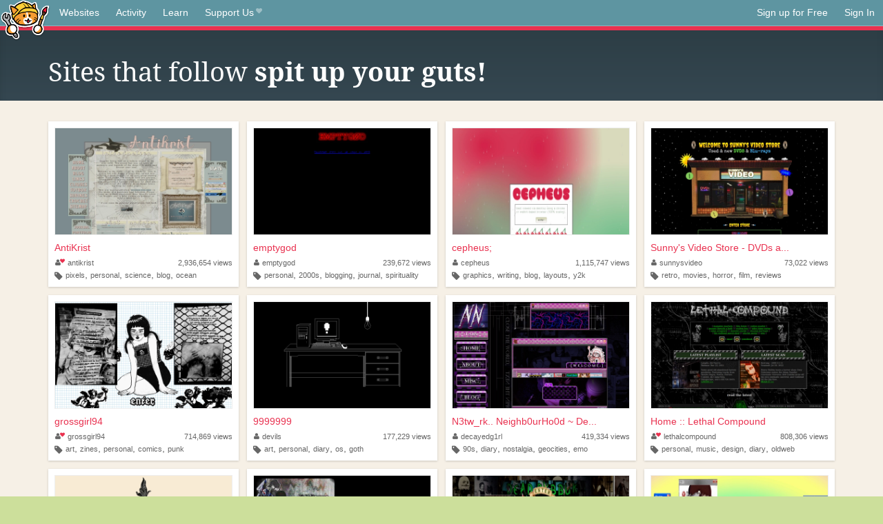

--- FILE ---
content_type: text/html;charset=utf-8
request_url: https://neocities.org/site/hellspit/followers
body_size: 10980
content:
<!doctype html>
<html lang="en">
  <head>
    <title>Neocities - Sites that follow hellspit</title>

    <meta http-equiv="Content-Type" content="text/html; charset=UTF-8">
<meta name="description"        content="Create and surf awesome websites for free.">

<link rel="canonical" href="https://neocities.org/site/hellspit/followers">

<meta property="og:title"       content="Neocities">
<meta property="og:type"        content="website">
<meta property="og:image"       content="https://neocities.org/img/neocities-front-screenshot.jpg">
<meta property="og:description" content="Create and surf awesome websites for free.">

<link rel="icon" type="image/x-icon" href="/img/favicon.png">

<meta name="viewport" content="width=device-width, minimum-scale=1, initial-scale=1">


    <link href="/css/neo.css" rel="stylesheet" type="text/css" media="all">


    <script src="/js/jquery-1.11.0.min.js"></script>

    <script src="/js/highlight/highlight.min.js"></script>
    <link rel="stylesheet" href="/css/highlight/styles/tomorrow-night.css">
    <script>
      hljs.highlightAll()

      document.addEventListener('DOMContentLoaded', function() {
        var eventDateElements = document.querySelectorAll('.local-date-title');
        eventDateElements.forEach(function(element) {
          var timestamp = element.getAttribute('data-timestamp');
          var date = dayjs.unix(timestamp);
          var formattedDate = date.format('MMMM D, YYYY [at] h:mm A');
          element.title = formattedDate;
        });
      });
    </script>
  </head>

  <body class="interior">
    <div class="page">
      <header class="header-Base">

  <nav class="header-Nav clearfix" role="navigation">

    <a href="#!" title="show small screen nav" class="small-Nav">
      <img src="/img/nav-Icon.png" alt="navigation icon" />
    </a>

    <ul class="h-Nav constant-Nav">
        <li>
    <a href="/browse" id="browse-link">Websites</a>
    <script>
      document.addEventListener('DOMContentLoaded', () => {
        const browseLink = document.getElementById('browse-link');

        if (window.location.pathname === '/browse') {
          const params = new URLSearchParams(window.location.search);
          const persistParams = new URLSearchParams();
          const validPattern = /^[a-zA-Z0-9 ]+$/;

          ['sort_by', 'tag'].forEach(key => {
            if (params.has(key)) {
              const value = params.get(key);
              if (value.length <= 25 && validPattern.test(value)) {
                persistParams.set(key, value);
              }
            }
          });

          localStorage.setItem('browseQuery', persistParams.toString());
        }

        const savedQuery = localStorage.getItem('browseQuery');

        if (savedQuery) {
          browseLink.href = `/browse?${savedQuery}`;
        }
      });
    </script>
  </li>
  <li>
    <a href="/activity">Activity</a>
  </li>
  <li>
    <a href="/tutorials">Learn</a>
  </li>

    <li>
      <a href="/supporter">Support Us<i class="fa fa-heart"></i></i></a>
    </li>

    </ul>

    <ul class="status-Nav">
        <li>
          <a href="/#new" class="create-New">Sign up for Free</a>
        </li>
        <li>
          <a href="/signin" class="sign-In">Sign In</a>
        </li>
      </ul>
  </nav>

  <div class="logo int-Logo">
    <a href="/" title="back to home">
      <span class="hidden">Neocities.org</span>
      <img src="/img/cat.png" alt="Neocities.org" />
    </a>
  </div>
</header>

      <div class="header-Outro with-columns browse-page">
  <div class="row content">
    <div class="col col-100">
      <h1>Sites that follow <strong><a href="/site/hellspit">spit up your guts! </a></strong></h1>
    </div>
  </div>
</div>

<div class="browse-page">

    <ul class="row website-Gallery content int-Gall">
        <li>
          <a href="https://antikrist.lol" class="neo-Screen-Shot" title="AntiKrist">
            <span class="img-Holder" style="background:url(/site_screenshots/16/78/antikrist/index.html.540x405.webp) no-repeat;">
              <img src="/img/placeholder.png" alt="AntiKrist" />
            </span>
          </a>
          <div class="title">
            <a href="https://antikrist.lol" title="AntiKrist">AntiKrist</a>
          </div>
          <div class="site-info">
            <div class="username">
              <a href="/site/antikrist" title="Profile">
                <i class="fa fa-user"><i class="fa fa-heart"></i></i>antikrist
              </a>
            </div>
            <div class="site-stats">
              <a href="/site/antikrist">
                <span class="show-on-mobile">
                  <i class="fa fa-eye"></i>
                </span>
                  2,936,654<span class="hide-on-mobile">&nbsp;views</span>

              </a>
            </div>
            <div class="site-tags">
                <i class="fa fa-tag"></i>
                  <a class="" href="/browse?tag=pixels">pixels</a>,
                  <a class="" href="/browse?tag=personal">personal</a>,
                  <a class="" href="/browse?tag=science">science</a>,
                  <a class="" href="/browse?tag=blog">blog</a>,
                  <a class="" href="/browse?tag=ocean">ocean</a>
            </div>
          </div>
        </li>
        <li>
          <a href="https://emptygod.neocities.org" class="neo-Screen-Shot" title="emptygod">
            <span class="img-Holder" style="background:url(/site_screenshots/38/11/emptygod/index.html.540x405.webp) no-repeat;">
              <img src="/img/placeholder.png" alt="emptygod" />
            </span>
          </a>
          <div class="title">
            <a href="https://emptygod.neocities.org" title="emptygod">emptygod</a>
          </div>
          <div class="site-info">
            <div class="username">
              <a href="/site/emptygod" title="Profile">
                <i class="fa fa-user"></i>emptygod
              </a>
            </div>
            <div class="site-stats">
              <a href="/site/emptygod">
                <span class="show-on-mobile">
                  <i class="fa fa-eye"></i>
                </span>
                  239,672<span class="hide-on-mobile">&nbsp;views</span>

              </a>
            </div>
            <div class="site-tags">
                <i class="fa fa-tag"></i>
                  <a class="" href="/browse?tag=personal">personal</a>,
                  <a class="" href="/browse?tag=2000s">2000s</a>,
                  <a class="" href="/browse?tag=blogging">blogging</a>,
                  <a class="" href="/browse?tag=journal">journal</a>,
                  <a class="" href="/browse?tag=spirituality">spirituality</a>
            </div>
          </div>
        </li>
        <li>
          <a href="https://cepheus.neocities.org" class="neo-Screen-Shot" title="cepheus;">
            <span class="img-Holder" style="background:url(/site_screenshots/29/03/cepheus/index.html.540x405.webp) no-repeat;">
              <img src="/img/placeholder.png" alt="cepheus;" />
            </span>
          </a>
          <div class="title">
            <a href="https://cepheus.neocities.org" title="cepheus;">cepheus;</a>
          </div>
          <div class="site-info">
            <div class="username">
              <a href="/site/cepheus" title="Profile">
                <i class="fa fa-user"></i>cepheus
              </a>
            </div>
            <div class="site-stats">
              <a href="/site/cepheus">
                <span class="show-on-mobile">
                  <i class="fa fa-eye"></i>
                </span>
                  1,115,747<span class="hide-on-mobile">&nbsp;views</span>

              </a>
            </div>
            <div class="site-tags">
                <i class="fa fa-tag"></i>
                  <a class="" href="/browse?tag=graphics">graphics</a>,
                  <a class="" href="/browse?tag=writing">writing</a>,
                  <a class="" href="/browse?tag=blog">blog</a>,
                  <a class="" href="/browse?tag=layouts">layouts</a>,
                  <a class="" href="/browse?tag=y2k">y2k</a>
            </div>
          </div>
        </li>
        <li>
          <a href="https://sunnysvideo.neocities.org" class="neo-Screen-Shot" title="Sunny&#39;s Video Store - DVDs and Blu-rays">
            <span class="img-Holder" style="background:url(/site_screenshots/54/84/sunnysvideo/index.html.540x405.webp) no-repeat;">
              <img src="/img/placeholder.png" alt="Sunny&#39;s Video Store - DVDs and Blu-rays" />
            </span>
          </a>
          <div class="title">
            <a href="https://sunnysvideo.neocities.org" title="Sunny&#39;s Video Store - DVDs and Blu-rays">Sunny&#39;s Video Store - DVDs a...</a>
          </div>
          <div class="site-info">
            <div class="username">
              <a href="/site/sunnysvideo" title="Profile">
                <i class="fa fa-user"></i>sunnysvideo
              </a>
            </div>
            <div class="site-stats">
              <a href="/site/sunnysvideo">
                <span class="show-on-mobile">
                  <i class="fa fa-eye"></i>
                </span>
                  73,022<span class="hide-on-mobile">&nbsp;views</span>

              </a>
            </div>
            <div class="site-tags">
                <i class="fa fa-tag"></i>
                  <a class="" href="/browse?tag=retro">retro</a>,
                  <a class="" href="/browse?tag=movies">movies</a>,
                  <a class="" href="/browse?tag=horror">horror</a>,
                  <a class="" href="/browse?tag=film">film</a>,
                  <a class="" href="/browse?tag=reviews">reviews</a>
            </div>
          </div>
        </li>
        <li>
          <a href="https://grossgirl94.neocities.org" class="neo-Screen-Shot" title="grossgirl94">
            <span class="img-Holder" style="background:url(/site_screenshots/29/91/grossgirl94/index.html.540x405.webp) no-repeat;">
              <img src="/img/placeholder.png" alt="grossgirl94" />
            </span>
          </a>
          <div class="title">
            <a href="https://grossgirl94.neocities.org" title="grossgirl94">grossgirl94</a>
          </div>
          <div class="site-info">
            <div class="username">
              <a href="/site/grossgirl94" title="Profile">
                <i class="fa fa-user"><i class="fa fa-heart"></i></i>grossgirl94
              </a>
            </div>
            <div class="site-stats">
              <a href="/site/grossgirl94">
                <span class="show-on-mobile">
                  <i class="fa fa-eye"></i>
                </span>
                  714,869<span class="hide-on-mobile">&nbsp;views</span>

              </a>
            </div>
            <div class="site-tags">
                <i class="fa fa-tag"></i>
                  <a class="" href="/browse?tag=art">art</a>,
                  <a class="" href="/browse?tag=zines">zines</a>,
                  <a class="" href="/browse?tag=personal">personal</a>,
                  <a class="" href="/browse?tag=comics">comics</a>,
                  <a class="" href="/browse?tag=punk">punk</a>
            </div>
          </div>
        </li>
        <li>
          <a href="https://devils.neocities.org" class="neo-Screen-Shot" title="9999999">
            <span class="img-Holder" style="background:url(/site_screenshots/20/53/devils/index.html.540x405.webp) no-repeat;">
              <img src="/img/placeholder.png" alt="9999999" />
            </span>
          </a>
          <div class="title">
            <a href="https://devils.neocities.org" title="9999999">9999999</a>
          </div>
          <div class="site-info">
            <div class="username">
              <a href="/site/devils" title="Profile">
                <i class="fa fa-user"></i>devils
              </a>
            </div>
            <div class="site-stats">
              <a href="/site/devils">
                <span class="show-on-mobile">
                  <i class="fa fa-eye"></i>
                </span>
                  177,229<span class="hide-on-mobile">&nbsp;views</span>

              </a>
            </div>
            <div class="site-tags">
                <i class="fa fa-tag"></i>
                  <a class="" href="/browse?tag=art">art</a>,
                  <a class="" href="/browse?tag=personal">personal</a>,
                  <a class="" href="/browse?tag=diary">diary</a>,
                  <a class="" href="/browse?tag=os">os</a>,
                  <a class="" href="/browse?tag=goth">goth</a>
            </div>
          </div>
        </li>
        <li>
          <a href="https://decayedg1rl.neocities.org" class="neo-Screen-Shot" title="N3tw_rk.. Neighb0urHo0d ~ DecayedG1rl">
            <span class="img-Holder" style="background:url(/site_screenshots/13/88/decayedg1rl/index.html.540x405.webp) no-repeat;">
              <img src="/img/placeholder.png" alt="N3tw_rk.. Neighb0urHo0d ~ DecayedG1rl" />
            </span>
          </a>
          <div class="title">
            <a href="https://decayedg1rl.neocities.org" title="N3tw_rk.. Neighb0urHo0d ~ DecayedG1rl">N3tw_rk.. Neighb0urHo0d ~ De...</a>
          </div>
          <div class="site-info">
            <div class="username">
              <a href="/site/decayedg1rl" title="Profile">
                <i class="fa fa-user"></i>decayedg1rl
              </a>
            </div>
            <div class="site-stats">
              <a href="/site/decayedg1rl">
                <span class="show-on-mobile">
                  <i class="fa fa-eye"></i>
                </span>
                  419,334<span class="hide-on-mobile">&nbsp;views</span>

              </a>
            </div>
            <div class="site-tags">
                <i class="fa fa-tag"></i>
                  <a class="" href="/browse?tag=90s">90s</a>,
                  <a class="" href="/browse?tag=diary">diary</a>,
                  <a class="" href="/browse?tag=nostalgia">nostalgia</a>,
                  <a class="" href="/browse?tag=geocities">geocities</a>,
                  <a class="" href="/browse?tag=emo">emo</a>
            </div>
          </div>
        </li>
        <li>
          <a href="https://lethalcompound.net" class="neo-Screen-Shot" title="Home :: Lethal Compound">
            <span class="img-Holder" style="background:url(/site_screenshots/32/81/lethalcompound/index.html.540x405.webp) no-repeat;">
              <img src="/img/placeholder.png" alt="Home :: Lethal Compound" />
            </span>
          </a>
          <div class="title">
            <a href="https://lethalcompound.net" title="Home :: Lethal Compound">Home :: Lethal Compound</a>
          </div>
          <div class="site-info">
            <div class="username">
              <a href="/site/lethalcompound" title="Profile">
                <i class="fa fa-user"><i class="fa fa-heart"></i></i>lethalcompound
              </a>
            </div>
            <div class="site-stats">
              <a href="/site/lethalcompound">
                <span class="show-on-mobile">
                  <i class="fa fa-eye"></i>
                </span>
                  808,306<span class="hide-on-mobile">&nbsp;views</span>

              </a>
            </div>
            <div class="site-tags">
                <i class="fa fa-tag"></i>
                  <a class="" href="/browse?tag=personal">personal</a>,
                  <a class="" href="/browse?tag=music">music</a>,
                  <a class="" href="/browse?tag=design">design</a>,
                  <a class="" href="/browse?tag=diary">diary</a>,
                  <a class="" href="/browse?tag=oldweb">oldweb</a>
            </div>
          </div>
        </li>
        <li>
          <a href="https://overthesea.neocities.org" class="neo-Screen-Shot" title="a tower tumbling through the trees">
            <span class="img-Holder" style="background:url(/site_screenshots/38/02/overthesea/index.html.540x405.webp) no-repeat;">
              <img src="/img/placeholder.png" alt="a tower tumbling through the trees" />
            </span>
          </a>
          <div class="title">
            <a href="https://overthesea.neocities.org" title="a tower tumbling through the trees">a tower tumbling through the...</a>
          </div>
          <div class="site-info">
            <div class="username">
              <a href="/site/overthesea" title="Profile">
                <i class="fa fa-user"></i>overthesea
              </a>
            </div>
            <div class="site-stats">
              <a href="/site/overthesea">
                <span class="show-on-mobile">
                  <i class="fa fa-eye"></i>
                </span>
                  90,053<span class="hide-on-mobile">&nbsp;views</span>

              </a>
            </div>
            <div class="site-tags">
                <i class="fa fa-tag"></i>
                  <a class="" href="/browse?tag=personal">personal</a>,
                  <a class="" href="/browse?tag=vintage">vintage</a>,
                  <a class="" href="/browse?tag=music">music</a>,
                  <a class="" href="/browse?tag=fandom">fandom</a>,
                  <a class="" href="/browse?tag=writing">writing</a>
            </div>
          </div>
        </li>
        <li>
          <a href="https://vanityruins.neocities.org" class="neo-Screen-Shot" title="vanityruins">
            <span class="img-Holder" style="background:url(/site_screenshots/22/60/vanityruins/index.html.540x405.webp) no-repeat;">
              <img src="/img/placeholder.png" alt="vanityruins" />
            </span>
          </a>
          <div class="title">
            <a href="https://vanityruins.neocities.org" title="vanityruins">vanityruins</a>
          </div>
          <div class="site-info">
            <div class="username">
              <a href="/site/vanityruins" title="Profile">
                <i class="fa fa-user"></i>vanityruins
              </a>
            </div>
            <div class="site-stats">
              <a href="/site/vanityruins">
                <span class="show-on-mobile">
                  <i class="fa fa-eye"></i>
                </span>
                  341,522<span class="hide-on-mobile">&nbsp;views</span>

              </a>
            </div>
            <div class="site-tags">
                <i class="fa fa-tag"></i>
                  <a class="" href="/browse?tag=personal">personal</a>,
                  <a class="" href="/browse?tag=emo">emo</a>,
                  <a class="" href="/browse?tag=anime">anime</a>,
                  <a class="" href="/browse?tag=trans">trans</a>,
                  <a class="" href="/browse?tag=music">music</a>
            </div>
          </div>
        </li>
        <li>
          <a href="https://deaddybbuk.neocities.org" class="neo-Screen-Shot" title="Do we still exist?">
            <span class="img-Holder" style="background:url(/site_screenshots/20/67/deaddybbuk/index.html.540x405.webp) no-repeat;">
              <img src="/img/placeholder.png" alt="Do we still exist?" />
            </span>
          </a>
          <div class="title">
            <a href="https://deaddybbuk.neocities.org" title="Do we still exist?">Do we still exist?</a>
          </div>
          <div class="site-info">
            <div class="username">
              <a href="/site/deaddybbuk" title="Profile">
                <i class="fa fa-user"><i class="fa fa-heart"></i></i>deaddybbuk
              </a>
            </div>
            <div class="site-stats">
              <a href="/site/deaddybbuk">
                <span class="show-on-mobile">
                  <i class="fa fa-eye"></i>
                </span>
                  268,130<span class="hide-on-mobile">&nbsp;views</span>

              </a>
            </div>
            <div class="site-tags">
                <i class="fa fa-tag"></i>
                  <a class="" href="/browse?tag=music">music</a>,
                  <a class="" href="/browse?tag=personal">personal</a>,
                  <a class="" href="/browse?tag=art">art</a>,
                  <a class="" href="/browse?tag=gore">gore</a>
            </div>
          </div>
        </li>
        <li>
          <a href="https://glitchedguts.neocities.org" class="neo-Screen-Shot" title="ENTER MY HOMEPAGE">
            <span class="img-Holder" style="background:url(/site_screenshots/14/98/glitchedguts/index.html.540x405.webp) no-repeat;">
              <img src="/img/placeholder.png" alt="ENTER MY HOMEPAGE" />
            </span>
          </a>
          <div class="title">
            <a href="https://glitchedguts.neocities.org" title="ENTER MY HOMEPAGE">ENTER MY HOMEPAGE</a>
          </div>
          <div class="site-info">
            <div class="username">
              <a href="/site/glitchedguts" title="Profile">
                <i class="fa fa-user"></i>glitchedguts
              </a>
            </div>
            <div class="site-stats">
              <a href="/site/glitchedguts">
                <span class="show-on-mobile">
                  <i class="fa fa-eye"></i>
                </span>
                  260,704<span class="hide-on-mobile">&nbsp;views</span>

              </a>
            </div>
            <div class="site-tags">
                <i class="fa fa-tag"></i>
                  <a class="" href="/browse?tag=lain">lain</a>,
                  <a class="" href="/browse?tag=anime">anime</a>,
                  <a class="" href="/browse?tag=graphics">graphics</a>,
                  <a class="" href="/browse?tag=angel">angel</a>,
                  <a class="" href="/browse?tag=oldweb">oldweb</a>
            </div>
          </div>
        </li>
        <li>
          <a href="https://garf.neocities.org" class="neo-Screen-Shot" title="GARF">
            <span class="img-Holder" style="background:url(/site_screenshots/20/04/garf/index.html.540x405.webp) no-repeat;">
              <img src="/img/placeholder.png" alt="GARF" />
            </span>
          </a>
          <div class="title">
            <a href="https://garf.neocities.org" title="GARF">GARF</a>
          </div>
          <div class="site-info">
            <div class="username">
              <a href="/site/garf" title="Profile">
                <i class="fa fa-user"><i class="fa fa-heart"></i></i>garf
              </a>
            </div>
            <div class="site-stats">
              <a href="/site/garf">
                <span class="show-on-mobile">
                  <i class="fa fa-eye"></i>
                </span>
                  441,581<span class="hide-on-mobile">&nbsp;views</span>

              </a>
            </div>
            <div class="site-tags">
                <i class="fa fa-tag"></i>
                  <a class="" href="/browse?tag=personal">personal</a>,
                  <a class="" href="/browse?tag=garfield">garfield</a>,
                  <a class="" href="/browse?tag=art">art</a>,
                  <a class="" href="/browse?tag=pokemon">pokemon</a>,
                  <a class="" href="/browse?tag=vinyl">vinyl</a>
            </div>
          </div>
        </li>
        <li>
          <a href="https://space-bar.neocities.org" class="neo-Screen-Shot" title="🆂🅿🅰🅲🅴👽🅱🅰🆁">
            <span class="img-Holder" style="background:url(/site_screenshots/28/66/space-bar/index.html.540x405.webp) no-repeat;">
              <img src="/img/placeholder.png" alt="🆂🅿🅰🅲🅴👽🅱🅰🆁" />
            </span>
          </a>
          <div class="title">
            <a href="https://space-bar.neocities.org" title="🆂🅿🅰🅲🅴👽🅱🅰🆁">🆂🅿🅰🅲🅴👽🅱🅰🆁</a>
          </div>
          <div class="site-info">
            <div class="username">
              <a href="/site/space-bar" title="Profile">
                <i class="fa fa-user"></i>space-bar
              </a>
            </div>
            <div class="site-stats">
              <a href="/site/space-bar">
                <span class="show-on-mobile">
                  <i class="fa fa-eye"></i>
                </span>
                  544,564<span class="hide-on-mobile">&nbsp;views</span>

              </a>
            </div>
            <div class="site-tags">
                <i class="fa fa-tag"></i>
                  <a class="" href="/browse?tag=bar">bar</a>,
                  <a class="" href="/browse?tag=space">space</a>,
                  <a class="" href="/browse?tag=forum">forum</a>,
                  <a class="" href="/browse?tag=trans">trans</a>,
                  <a class="" href="/browse?tag=queer">queer</a>
            </div>
          </div>
        </li>
        <li>
          <a href="https://skullmund.neocities.org" class="neo-Screen-Shot" title="SKULLMUND">
            <span class="img-Holder" style="background:url(/site_screenshots/36/63/skullmund/index.html.540x405.webp) no-repeat;">
              <img src="/img/placeholder.png" alt="SKULLMUND" />
            </span>
          </a>
          <div class="title">
            <a href="https://skullmund.neocities.org" title="SKULLMUND">SKULLMUND</a>
          </div>
          <div class="site-info">
            <div class="username">
              <a href="/site/skullmund" title="Profile">
                <i class="fa fa-user"></i>skullmund
              </a>
            </div>
            <div class="site-stats">
              <a href="/site/skullmund">
                <span class="show-on-mobile">
                  <i class="fa fa-eye"></i>
                </span>
                  61,748<span class="hide-on-mobile">&nbsp;views</span>

              </a>
            </div>
            <div class="site-tags">
                <i class="fa fa-tag"></i>
                  <a class="" href="/browse?tag=skulls">skulls</a>,
                  <a class="" href="/browse?tag=metal">metal</a>,
                  <a class="" href="/browse?tag=explosions">explosions</a>,
                  <a class="" href="/browse?tag=badass">badass</a>,
                  <a class="" href="/browse?tag=skeletons">skeletons</a>
            </div>
          </div>
        </li>
        <li>
          <a href="https://galactixstar.neocities.org" class="neo-Screen-Shot" title="Home - Galactix Star">
            <span class="img-Holder" style="background:url(/site_screenshots/21/14/galactixstar/index.html.540x405.webp) no-repeat;">
              <img src="/img/placeholder.png" alt="Home - Galactix Star" />
            </span>
          </a>
          <div class="title">
            <a href="https://galactixstar.neocities.org" title="Home - Galactix Star">Home - Galactix Star</a>
          </div>
          <div class="site-info">
            <div class="username">
              <a href="/site/galactixstar" title="Profile">
                <i class="fa fa-user"></i>galactixstar
              </a>
            </div>
            <div class="site-stats">
              <a href="/site/galactixstar">
                <span class="show-on-mobile">
                  <i class="fa fa-eye"></i>
                </span>
                  331,408<span class="hide-on-mobile">&nbsp;views</span>

              </a>
            </div>
            <div class="site-tags">
                <i class="fa fa-tag"></i>
                  <a class="" href="/browse?tag=music">music</a>,
                  <a class="" href="/browse?tag=stamps">stamps</a>,
                  <a class="" href="/browse?tag=aboutme">aboutme</a>,
                  <a class="" href="/browse?tag=shrine">shrine</a>
            </div>
          </div>
        </li>
        <li>
          <a href="https://shittymeat999.neocities.org" class="neo-Screen-Shot" title="HELLO!!">
            <span class="img-Holder" style="background:url(/site_screenshots/16/79/shittymeat999/index.html.540x405.webp) no-repeat;">
              <img src="/img/placeholder.png" alt="HELLO!!" />
            </span>
          </a>
          <div class="title">
            <a href="https://shittymeat999.neocities.org" title="HELLO!!">HELLO!!</a>
          </div>
          <div class="site-info">
            <div class="username">
              <a href="/site/shittymeat999" title="Profile">
                <i class="fa fa-user"></i>shittymeat999
              </a>
            </div>
            <div class="site-stats">
              <a href="/site/shittymeat999">
                <span class="show-on-mobile">
                  <i class="fa fa-eye"></i>
                </span>
                  26,077<span class="hide-on-mobile">&nbsp;views</span>

              </a>
            </div>
            <div class="site-tags">
                <i class="fa fa-tag"></i>
                  <a class="" href="/browse?tag=art">art</a>,
                  <a class="" href="/browse?tag=music">music</a>,
                  <a class="" href="/browse?tag=meat">meat</a>,
                  <a class="" href="/browse?tag=dorohedoro">dorohedoro</a>,
                  <a class="" href="/browse?tag=personal">personal</a>
            </div>
          </div>
        </li>
        <li>
          <a href="https://exephile.neocities.org" class="neo-Screen-Shot" title="EXECUTABLE PHILE!">
            <span class="img-Holder" style="background:url(/site_screenshots/34/60/exephile/index.html.540x405.webp) no-repeat;">
              <img src="/img/placeholder.png" alt="EXECUTABLE PHILE!" />
            </span>
          </a>
          <div class="title">
            <a href="https://exephile.neocities.org" title="EXECUTABLE PHILE!">EXECUTABLE PHILE!</a>
          </div>
          <div class="site-info">
            <div class="username">
              <a href="/site/exephile" title="Profile">
                <i class="fa fa-user"></i>exephile
              </a>
            </div>
            <div class="site-stats">
              <a href="/site/exephile">
                <span class="show-on-mobile">
                  <i class="fa fa-eye"></i>
                </span>
                  481,462<span class="hide-on-mobile">&nbsp;views</span>

              </a>
            </div>
            <div class="site-tags">
                <i class="fa fa-tag"></i>
                  <a class="" href="/browse?tag=cool">cool</a>,
                  <a class="" href="/browse?tag=journal">journal</a>,
                  <a class="" href="/browse?tag=personal">personal</a>,
                  <a class="" href="/browse?tag=blog">blog</a>,
                  <a class="" href="/browse?tag=weird">weird</a>
            </div>
          </div>
        </li>
        <li>
          <a href="https://petyou.neocities.org" class="neo-Screen-Shot" title="pet... YOU!!">
            <span class="img-Holder" style="background:url(/site_screenshots/25/21/petyou/index.html.540x405.webp) no-repeat;">
              <img src="/img/placeholder.png" alt="pet... YOU!!" />
            </span>
          </a>
          <div class="title">
            <a href="https://petyou.neocities.org" title="pet... YOU!!">pet... YOU!!</a>
          </div>
          <div class="site-info">
            <div class="username">
              <a href="/site/petyou" title="Profile">
                <i class="fa fa-user"></i>petyou
              </a>
            </div>
            <div class="site-stats">
              <a href="/site/petyou">
                <span class="show-on-mobile">
                  <i class="fa fa-eye"></i>
                </span>
                  31,237<span class="hide-on-mobile">&nbsp;views</span>

              </a>
            </div>
            <div class="site-tags">
                <i class="fa fa-tag"></i>
                  <a class="" href="/browse?tag=tumblr">tumblr</a>,
                  <a class="" href="/browse?tag=graphics">graphics</a>,
                  <a class="" href="/browse?tag=pixels">pixels</a>,
                  <a class="" href="/browse?tag=icons">icons</a>,
                  <a class="" href="/browse?tag=blinkies">blinkies</a>
            </div>
          </div>
        </li>
        <li>
          <a href="https://menmy.neocities.org" class="neo-Screen-Shot" title="ghostgirl">
            <span class="img-Holder" style="background:url(/site_screenshots/28/07/menmy/index.html.540x405.webp) no-repeat;">
              <img src="/img/placeholder.png" alt="ghostgirl" />
            </span>
          </a>
          <div class="title">
            <a href="https://menmy.neocities.org" title="ghostgirl">ghostgirl</a>
          </div>
          <div class="site-info">
            <div class="username">
              <a href="/site/menmy" title="Profile">
                <i class="fa fa-user"></i>menmy
              </a>
            </div>
            <div class="site-stats">
              <a href="/site/menmy">
                <span class="show-on-mobile">
                  <i class="fa fa-eye"></i>
                </span>
                  143,576<span class="hide-on-mobile">&nbsp;views</span>

              </a>
            </div>
            <div class="site-tags">
                <i class="fa fa-tag"></i>
                  <a class="" href="/browse?tag=art">art</a>,
                  <a class="" href="/browse?tag=programming">programming</a>,
                  <a class="" href="/browse?tag=personal">personal</a>,
                  <a class="" href="/browse?tag=anime">anime</a>,
                  <a class="" href="/browse?tag=games">games</a>
            </div>
          </div>
        </li>
        <li>
          <a href="https://bungeegum.neocities.org" class="neo-Screen-Shot" title="BUNGEEGUM 1989">
            <span class="img-Holder" style="background:url(/site_screenshots/34/84/bungeegum/index.html.540x405.webp) no-repeat;">
              <img src="/img/placeholder.png" alt="BUNGEEGUM 1989" />
            </span>
          </a>
          <div class="title">
            <a href="https://bungeegum.neocities.org" title="BUNGEEGUM 1989">BUNGEEGUM 1989</a>
          </div>
          <div class="site-info">
            <div class="username">
              <a href="/site/bungeegum" title="Profile">
                <i class="fa fa-user"></i>bungeegum
              </a>
            </div>
            <div class="site-stats">
              <a href="/site/bungeegum">
                <span class="show-on-mobile">
                  <i class="fa fa-eye"></i>
                </span>
                  139,390<span class="hide-on-mobile">&nbsp;views</span>

              </a>
            </div>
            <div class="site-tags">
                <i class="fa fa-tag"></i>
                  <a class="" href="/browse?tag=videogames">videogames</a>,
                  <a class="" href="/browse?tag=retro">retro</a>,
                  <a class="" href="/browse?tag=1980s">1980s</a>,
                  <a class="" href="/browse?tag=art">art</a>,
                  <a class="" href="/browse?tag=ocs">ocs</a>
            </div>
          </div>
        </li>
        <li>
          <a href="https://melodicake.neocities.org" class="neo-Screen-Shot" title="melodicake">
            <span class="img-Holder" style="background:url(/site_screenshots/41/57/melodicake/index.html.540x405.webp) no-repeat;">
              <img src="/img/placeholder.png" alt="melodicake" />
            </span>
          </a>
          <div class="title">
            <a href="https://melodicake.neocities.org" title="melodicake">melodicake</a>
          </div>
          <div class="site-info">
            <div class="username">
              <a href="/site/melodicake" title="Profile">
                <i class="fa fa-user"></i>melodicake
              </a>
            </div>
            <div class="site-stats">
              <a href="/site/melodicake">
                <span class="show-on-mobile">
                  <i class="fa fa-eye"></i>
                </span>
                  518,288<span class="hide-on-mobile">&nbsp;views</span>

              </a>
            </div>
            <div class="site-tags">
                <i class="fa fa-tag"></i>
                  <a class="" href="/browse?tag=personal">personal</a>,
                  <a class="" href="/browse?tag=idols">idols</a>
            </div>
          </div>
        </li>
        <li>
          <a href="https://yesterweb.org" class="neo-Screen-Shot" title="The Yesterweb - Reclaiming the Internet">
            <span class="img-Holder" style="background:url(/site_screenshots/35/84/yesterweb/index.html.540x405.webp) no-repeat;">
              <img src="/img/placeholder.png" alt="The Yesterweb - Reclaiming the Internet" />
            </span>
          </a>
          <div class="title">
            <a href="https://yesterweb.org" title="The Yesterweb - Reclaiming the Internet">The Yesterweb - Reclaiming t...</a>
          </div>
          <div class="site-info">
            <div class="username">
              <a href="/site/yesterweb" title="Profile">
                <i class="fa fa-user"></i>yesterweb
              </a>
            </div>
            <div class="site-stats">
              <a href="/site/yesterweb">
                <span class="show-on-mobile">
                  <i class="fa fa-eye"></i>
                </span>
                  7,995,886<span class="hide-on-mobile">&nbsp;views</span>

              </a>
            </div>
            <div class="site-tags">
                <i class="fa fa-tag"></i>
                  <a class="" href="/browse?tag=internet">internet</a>,
                  <a class="" href="/browse?tag=zine">zine</a>,
                  <a class="" href="/browse?tag=radio">radio</a>,
                  <a class="" href="/browse?tag=social">social</a>,
                  <a class="" href="/browse?tag=webring">webring</a>
            </div>
          </div>
        </li>
        <li>
          <a href="https://bloodcoveredwebcam.neocities.org" class="neo-Screen-Shot" title="enter if u DARE!!!!">
            <span class="img-Holder" style="background:url(/site_screenshots/19/66/bloodcoveredwebcam/index.html.540x405.webp) no-repeat;">
              <img src="/img/placeholder.png" alt="enter if u DARE!!!!" />
            </span>
          </a>
          <div class="title">
            <a href="https://bloodcoveredwebcam.neocities.org" title="enter if u DARE!!!!">enter if u DARE!!!!</a>
          </div>
          <div class="site-info">
            <div class="username">
              <a href="/site/bloodcoveredwebcam" title="Profile">
                <i class="fa fa-user"></i>bloodcoveredwebcam
              </a>
            </div>
            <div class="site-stats">
              <a href="/site/bloodcoveredwebcam">
                <span class="show-on-mobile">
                  <i class="fa fa-eye"></i>
                </span>
                  85,011<span class="hide-on-mobile">&nbsp;views</span>

              </a>
            </div>
            <div class="site-tags">
                <i class="fa fa-tag"></i>
                  <a class="" href="/browse?tag=blog">blog</a>,
                  <a class="" href="/browse?tag=2000s">2000s</a>,
                  <a class="" href="/browse?tag=personal">personal</a>,
                  <a class="" href="/browse?tag=graphics">graphics</a>,
                  <a class="" href="/browse?tag=cyber">cyber</a>
            </div>
          </div>
        </li>
        <li>
          <a href="https://arlisplace.neocities.org" class="neo-Screen-Shot" title="Home ">
            <span class="img-Holder" style="background:url(/site_screenshots/27/69/arlisplace/index.html.540x405.webp) no-repeat;">
              <img src="/img/placeholder.png" alt="Home " />
            </span>
          </a>
          <div class="title">
            <a href="https://arlisplace.neocities.org" title="Home ">Home </a>
          </div>
          <div class="site-info">
            <div class="username">
              <a href="/site/arlisplace" title="Profile">
                <i class="fa fa-user"></i>arlisplace
              </a>
            </div>
            <div class="site-stats">
              <a href="/site/arlisplace">
                <span class="show-on-mobile">
                  <i class="fa fa-eye"></i>
                </span>
                  78,707<span class="hide-on-mobile">&nbsp;views</span>

              </a>
            </div>
            <div class="site-tags">
                <i class="fa fa-tag"></i>
                  <a class="" href="/browse?tag=links">links</a>,
                  <a class="" href="/browse?tag=graphics">graphics</a>,
                  <a class="" href="/browse?tag=weird">weird</a>,
                  <a class="" href="/browse?tag=gifs">gifs</a>,
                  <a class="" href="/browse?tag=diary">diary</a>
            </div>
          </div>
        </li>
        <li>
          <a href="https://kielljoy.neocities.org" class="neo-Screen-Shot" title="the website of all time">
            <span class="img-Holder" style="background:url(/site_screenshots/22/61/kielljoy/index.html.540x405.webp) no-repeat;">
              <img src="/img/placeholder.png" alt="the website of all time" />
            </span>
          </a>
          <div class="title">
            <a href="https://kielljoy.neocities.org" title="the website of all time">the website of all time</a>
          </div>
          <div class="site-info">
            <div class="username">
              <a href="/site/kielljoy" title="Profile">
                <i class="fa fa-user"></i>kielljoy
              </a>
            </div>
            <div class="site-stats">
              <a href="/site/kielljoy">
                <span class="show-on-mobile">
                  <i class="fa fa-eye"></i>
                </span>
                  81,522<span class="hide-on-mobile">&nbsp;views</span>

              </a>
            </div>
            <div class="site-tags">
                <i class="fa fa-tag"></i>
                  <a class="" href="/browse?tag=homestuck">homestuck</a>,
                  <a class="" href="/browse?tag=movies">movies</a>,
                  <a class="" href="/browse?tag=personal">personal</a>,
                  <a class="" href="/browse?tag=gamedev">gamedev</a>,
                  <a class="" href="/browse?tag=computers">computers</a>
            </div>
          </div>
        </li>
        <li>
          <a href="https://meandmygun.neocities.org" class="neo-Screen-Shot" title="holy ruin">
            <span class="img-Holder" style="background:url(/site_screenshots/11/99/meandmygun/index.html.540x405.webp) no-repeat;">
              <img src="/img/placeholder.png" alt="holy ruin" />
            </span>
          </a>
          <div class="title">
            <a href="https://meandmygun.neocities.org" title="holy ruin">holy ruin</a>
          </div>
          <div class="site-info">
            <div class="username">
              <a href="/site/meandmygun" title="Profile">
                <i class="fa fa-user"></i>meandmygun
              </a>
            </div>
            <div class="site-stats">
              <a href="/site/meandmygun">
                <span class="show-on-mobile">
                  <i class="fa fa-eye"></i>
                </span>
                  24,445<span class="hide-on-mobile">&nbsp;views</span>

              </a>
            </div>
            <div class="site-tags">
                <i class="fa fa-tag"></i>
                  <a class="" href="/browse?tag=90s">90s</a>,
                  <a class="" href="/browse?tag=personal">personal</a>,
                  <a class="" href="/browse?tag=music">music</a>,
                  <a class="" href="/browse?tag=journal">journal</a>,
                  <a class="" href="/browse?tag=spirituality">spirituality</a>
            </div>
          </div>
        </li>
        <li>
          <a href="https://gothzone.neocities.org" class="neo-Screen-Shot" title="GOTH ZONE">
            <span class="img-Holder" style="background:url(/site_screenshots/20/58/gothzone/index.html.540x405.webp) no-repeat;">
              <img src="/img/placeholder.png" alt="GOTH ZONE" />
            </span>
          </a>
          <div class="title">
            <a href="https://gothzone.neocities.org" title="GOTH ZONE">GOTH ZONE</a>
          </div>
          <div class="site-info">
            <div class="username">
              <a href="/site/gothzone" title="Profile">
                <i class="fa fa-user"></i>gothzone
              </a>
            </div>
            <div class="site-stats">
              <a href="/site/gothzone">
                <span class="show-on-mobile">
                  <i class="fa fa-eye"></i>
                </span>
                  514,358<span class="hide-on-mobile">&nbsp;views</span>

              </a>
            </div>
            <div class="site-tags">
                <i class="fa fa-tag"></i>
                  <a class="" href="/browse?tag=dark">dark</a>,
                  <a class="" href="/browse?tag=90s">90s</a>,
                  <a class="" href="/browse?tag=2000s">2000s</a>,
                  <a class="" href="/browse?tag=goth">goth</a>,
                  <a class="" href="/browse?tag=randomness">randomness</a>
            </div>
          </div>
        </li>
        <li>
          <a href="https://buriedalive.neocities.org" class="neo-Screen-Shot" title="you enter a room...">
            <span class="img-Holder" style="background:url(/site_screenshots/42/67/buriedalive/index.html.540x405.webp) no-repeat;">
              <img src="/img/placeholder.png" alt="you enter a room..." />
            </span>
          </a>
          <div class="title">
            <a href="https://buriedalive.neocities.org" title="you enter a room...">you enter a room...</a>
          </div>
          <div class="site-info">
            <div class="username">
              <a href="/site/buriedalive" title="Profile">
                <i class="fa fa-user"></i>buriedalive
              </a>
            </div>
            <div class="site-stats">
              <a href="/site/buriedalive">
                <span class="show-on-mobile">
                  <i class="fa fa-eye"></i>
                </span>
                  103,759<span class="hide-on-mobile">&nbsp;views</span>

              </a>
            </div>
            <div class="site-tags">
                <i class="fa fa-tag"></i>
                  <a class="" href="/browse?tag=art">art</a>,
                  <a class="" href="/browse?tag=expression">expression</a>,
                  <a class="" href="/browse?tag=personal">personal</a>,
                  <a class="" href="/browse?tag=vent">vent</a>
            </div>
          </div>
        </li>
        <li>
          <a href="https://thechickenheads.neocities.org" class="neo-Screen-Shot" title="Joe and the Chicken Heads!">
            <span class="img-Holder" style="background:url(/site_screenshots/12/19/thechickenheads/index.html.540x405.webp) no-repeat;">
              <img src="/img/placeholder.png" alt="Joe and the Chicken Heads!" />
            </span>
          </a>
          <div class="title">
            <a href="https://thechickenheads.neocities.org" title="Joe and the Chicken Heads!">Joe and the Chicken Heads!</a>
          </div>
          <div class="site-info">
            <div class="username">
              <a href="/site/thechickenheads" title="Profile">
                <i class="fa fa-user"></i>thechickenheads
              </a>
            </div>
            <div class="site-stats">
              <a href="/site/thechickenheads">
                <span class="show-on-mobile">
                  <i class="fa fa-eye"></i>
                </span>
                  41,396<span class="hide-on-mobile">&nbsp;views</span>

              </a>
            </div>
            <div class="site-tags">
                <i class="fa fa-tag"></i>
                  <a class="" href="/browse?tag=ska">ska</a>,
                  <a class="" href="/browse?tag=punk">punk</a>,
                  <a class="" href="/browse?tag=music">music</a>,
                  <a class="" href="/browse?tag=chicken">chicken</a>,
                  <a class="" href="/browse?tag=y2k">y2k</a>
            </div>
          </div>
        </li>
        <li>
          <a href="https://severe.neocities.org" class="neo-Screen-Shot" title="THE LAIR">
            <span class="img-Holder" style="background:url(/site_screenshots/12/95/severe/index.html.540x405.webp) no-repeat;">
              <img src="/img/placeholder.png" alt="THE LAIR" />
            </span>
          </a>
          <div class="title">
            <a href="https://severe.neocities.org" title="THE LAIR">THE LAIR</a>
          </div>
          <div class="site-info">
            <div class="username">
              <a href="/site/severe" title="Profile">
                <i class="fa fa-user"><i class="fa fa-heart"></i></i>severe
              </a>
            </div>
            <div class="site-stats">
              <a href="/site/severe">
                <span class="show-on-mobile">
                  <i class="fa fa-eye"></i>
                </span>
                  447,760<span class="hide-on-mobile">&nbsp;views</span>

              </a>
            </div>
            <div class="site-tags">
                <i class="fa fa-tag"></i>
                  <a class="" href="/browse?tag=weird">weird</a>,
                  <a class="" href="/browse?tag=2000s">2000s</a>,
                  <a class="" href="/browse?tag=music">music</a>,
                  <a class="" href="/browse?tag=personal">personal</a>,
                  <a class="" href="/browse?tag=art">art</a>
            </div>
          </div>
        </li>
        <li>
          <a href="https://eggmothsoup.neocities.org" class="neo-Screen-Shot" title="moths">
            <span class="img-Holder" style="background:url(/site_screenshots/19/89/eggmothsoup/index.html.540x405.webp) no-repeat;">
              <img src="/img/placeholder.png" alt="moths" />
            </span>
          </a>
          <div class="title">
            <a href="https://eggmothsoup.neocities.org" title="moths">moths</a>
          </div>
          <div class="site-info">
            <div class="username">
              <a href="/site/eggmothsoup" title="Profile">
                <i class="fa fa-user"></i>eggmothsoup
              </a>
            </div>
            <div class="site-stats">
              <a href="/site/eggmothsoup">
                <span class="show-on-mobile">
                  <i class="fa fa-eye"></i>
                </span>
                  59,457<span class="hide-on-mobile">&nbsp;views</span>

              </a>
            </div>
            <div class="site-tags">
                <i class="fa fa-tag"></i>
                  <a class="" href="/browse?tag=whatever">whatever</a>,
                  <a class="" href="/browse?tag=emo">emo</a>,
                  <a class="" href="/browse?tag=personal">personal</a>,
                  <a class="" href="/browse?tag=purple">purple</a>
            </div>
          </div>
        </li>
        <li>
          <a href="https://idiothahaha.neocities.org" class="neo-Screen-Shot" title="My Main Site">
            <span class="img-Holder" style="background:url(/site_screenshots/43/39/idiothahaha/index.html.540x405.webp) no-repeat;">
              <img src="/img/placeholder.png" alt="My Main Site" />
            </span>
          </a>
          <div class="title">
            <a href="https://idiothahaha.neocities.org" title="My Main Site">My Main Site</a>
          </div>
          <div class="site-info">
            <div class="username">
              <a href="/site/idiothahaha" title="Profile">
                <i class="fa fa-user"></i>idiothahaha
              </a>
            </div>
            <div class="site-stats">
              <a href="/site/idiothahaha">
                <span class="show-on-mobile">
                  <i class="fa fa-eye"></i>
                </span>
                  66,023<span class="hide-on-mobile">&nbsp;views</span>

              </a>
            </div>
            <div class="site-tags">
                <i class="fa fa-tag"></i>
                  <a class="" href="/browse?tag=person">person</a>,
                  <a class="" href="/browse?tag=hello">hello</a>,
                  <a class="" href="/browse?tag=cool">cool</a>,
                  <a class="" href="/browse?tag=coding">coding</a>,
                  <a class="" href="/browse?tag=programing">programing</a>
            </div>
          </div>
        </li>
        <li>
          <a href="https://jagodke.neocities.org" class="neo-Screen-Shot" title="jagodke">
            <span class="img-Holder" style="background:url(/site_screenshots/34/45/jagodke/index.html.540x405.webp) no-repeat;">
              <img src="/img/placeholder.png" alt="jagodke" />
            </span>
          </a>
          <div class="title">
            <a href="https://jagodke.neocities.org" title="jagodke">jagodke</a>
          </div>
          <div class="site-info">
            <div class="username">
              <a href="/site/jagodke" title="Profile">
                <i class="fa fa-user"></i>jagodke
              </a>
            </div>
            <div class="site-stats">
              <a href="/site/jagodke">
                <span class="show-on-mobile">
                  <i class="fa fa-eye"></i>
                </span>
                  4,713<span class="hide-on-mobile">&nbsp;views</span>

              </a>
            </div>
            <div class="site-tags">
                <i class="fa fa-tag"></i>
                  <a class="" href="/browse?tag=art">art</a>,
                  <a class="" href="/browse?tag=portfolio">portfolio</a>,
                  <a class="" href="/browse?tag=printmaking">printmaking</a>,
                  <a class="" href="/browse?tag=books">books</a>,
                  <a class="" href="/browse?tag=design">design</a>
            </div>
          </div>
        </li>
        <li>
          <a href="https://webgutter.neocities.org" class="neo-Screen-Shot" title="WEBGUTTER - AN INTERNET SHITHOLE">
            <span class="img-Holder" style="background:url(/site_screenshots/32/72/webgutter/index.html.540x405.webp) no-repeat;">
              <img src="/img/placeholder.png" alt="WEBGUTTER - AN INTERNET SHITHOLE" />
            </span>
          </a>
          <div class="title">
            <a href="https://webgutter.neocities.org" title="WEBGUTTER - AN INTERNET SHITHOLE">WEBGUTTER - AN INTERNET SHIT...</a>
          </div>
          <div class="site-info">
            <div class="username">
              <a href="/site/webgutter" title="Profile">
                <i class="fa fa-user"></i>webgutter
              </a>
            </div>
            <div class="site-stats">
              <a href="/site/webgutter">
                <span class="show-on-mobile">
                  <i class="fa fa-eye"></i>
                </span>
                  18,853<span class="hide-on-mobile">&nbsp;views</span>

              </a>
            </div>
            <div class="site-tags">
                <i class="fa fa-tag"></i>
                  <a class="" href="/browse?tag=personal">personal</a>,
                  <a class="" href="/browse?tag=90s">90s</a>,
                  <a class="" href="/browse?tag=graphics">graphics</a>,
                  <a class="" href="/browse?tag=links">links</a>,
                  <a class="" href="/browse?tag=pixels">pixels</a>
            </div>
          </div>
        </li>
        <li>
          <a href="https://televandalist.neocities.org" class="neo-Screen-Shot" title="WELCOME">
            <span class="img-Holder" style="background:url(/site_screenshots/31/87/televandalist/index.html.540x405.webp) no-repeat;">
              <img src="/img/placeholder.png" alt="WELCOME" />
            </span>
          </a>
          <div class="title">
            <a href="https://televandalist.neocities.org" title="WELCOME">WELCOME</a>
          </div>
          <div class="site-info">
            <div class="username">
              <a href="/site/televandalist" title="Profile">
                <i class="fa fa-user"></i>televandalist
              </a>
            </div>
            <div class="site-stats">
              <a href="/site/televandalist">
                <span class="show-on-mobile">
                  <i class="fa fa-eye"></i>
                </span>
                  36,578<span class="hide-on-mobile">&nbsp;views</span>

              </a>
            </div>
            <div class="site-tags">
                <i class="fa fa-tag"></i>
                  <a class="" href="/browse?tag=personal">personal</a>,
                  <a class="" href="/browse?tag=music">music</a>,
                  <a class="" href="/browse?tag=movies">movies</a>,
                  <a class="" href="/browse?tag=diary">diary</a>
            </div>
          </div>
        </li>
        <li>
          <a href="https://robertfitzroy.neocities.org" class="neo-Screen-Shot" title="FITZ">
            <span class="img-Holder" style="background:url(/site_screenshots/36/33/robertfitzroy/index.html.540x405.webp) no-repeat;">
              <img src="/img/placeholder.png" alt="FITZ" />
            </span>
          </a>
          <div class="title">
            <a href="https://robertfitzroy.neocities.org" title="FITZ">FITZ</a>
          </div>
          <div class="site-info">
            <div class="username">
              <a href="/site/robertfitzroy" title="Profile">
                <i class="fa fa-user"><i class="fa fa-heart"></i></i>robertfitzroy
              </a>
            </div>
            <div class="site-stats">
              <a href="/site/robertfitzroy">
                <span class="show-on-mobile">
                  <i class="fa fa-eye"></i>
                </span>
                  59,950<span class="hide-on-mobile">&nbsp;views</span>

              </a>
            </div>
            <div class="site-tags">
                <i class="fa fa-tag"></i>
                  <a class="" href="/browse?tag=writing">writing</a>,
                  <a class="" href="/browse?tag=fiction">fiction</a>,
                  <a class="" href="/browse?tag=fantasy">fantasy</a>,
                  <a class="" href="/browse?tag=paranormal">paranormal</a>,
                  <a class="" href="/browse?tag=dark">dark</a>
            </div>
          </div>
        </li>
        <li>
          <a href="https://dirtbois-page.neocities.org" class="neo-Screen-Shot" title="The Dirt Zone">
            <span class="img-Holder" style="background:url(/site_screenshots/33/87/dirtbois-page/index.html.540x405.webp) no-repeat;">
              <img src="/img/placeholder.png" alt="The Dirt Zone" />
            </span>
          </a>
          <div class="title">
            <a href="https://dirtbois-page.neocities.org" title="The Dirt Zone">The Dirt Zone</a>
          </div>
          <div class="site-info">
            <div class="username">
              <a href="/site/dirtbois-page" title="Profile">
                <i class="fa fa-user"></i>dirtbois-page
              </a>
            </div>
            <div class="site-stats">
              <a href="/site/dirtbois-page">
                <span class="show-on-mobile">
                  <i class="fa fa-eye"></i>
                </span>
                  97,214<span class="hide-on-mobile">&nbsp;views</span>

              </a>
            </div>
            <div class="site-tags">
                <i class="fa fa-tag"></i>
                  <a class="" href="/browse?tag=blog">blog</a>,
                  <a class="" href="/browse?tag=personal">personal</a>,
                  <a class="" href="/browse?tag=music">music</a>,
                  <a class="" href="/browse?tag=punk">punk</a>,
                  <a class="" href="/browse?tag=trans">trans</a>
            </div>
          </div>
        </li>
        <li>
          <a href="https://dazzlingdollies.neocities.org" class="neo-Screen-Shot" title="
DazzlingDollies
">
            <span class="img-Holder" style="background:url(/site_screenshots/11/54/dazzlingdollies/index.html.540x405.webp) no-repeat;">
              <img src="/img/placeholder.png" alt="
DazzlingDollies
" />
            </span>
          </a>
          <div class="title">
            <a href="https://dazzlingdollies.neocities.org" title="
DazzlingDollies
">
DazzlingDollies
</a>
          </div>
          <div class="site-info">
            <div class="username">
              <a href="/site/dazzlingdollies" title="Profile">
                <i class="fa fa-user"></i>dazzlingdollies
              </a>
            </div>
            <div class="site-stats">
              <a href="/site/dazzlingdollies">
                <span class="show-on-mobile">
                  <i class="fa fa-eye"></i>
                </span>
                  115,910<span class="hide-on-mobile">&nbsp;views</span>

              </a>
            </div>
            <div class="site-tags">
                <i class="fa fa-tag"></i>
                  <a class="" href="/browse?tag=dollz">dollz</a>,
                  <a class="" href="/browse?tag=glitter">glitter</a>,
                  <a class="" href="/browse?tag=graphics">graphics</a>,
                  <a class="" href="/browse?tag=memories">memories</a>
            </div>
          </div>
        </li>
        <li>
          <a href="https://happymonkey.neocities.org" class="neo-Screen-Shot" title="Welcome! I&#39;m HappyMonkey!">
            <span class="img-Holder" style="background:url(/site_screenshots/26/10/happymonkey/index.html.540x405.webp) no-repeat;">
              <img src="/img/placeholder.png" alt="Welcome! I&#39;m HappyMonkey!" />
            </span>
          </a>
          <div class="title">
            <a href="https://happymonkey.neocities.org" title="Welcome! I&#39;m HappyMonkey!">Welcome! I&#39;m HappyMonkey!</a>
          </div>
          <div class="site-info">
            <div class="username">
              <a href="/site/happymonkey" title="Profile">
                <i class="fa fa-user"></i>happymonkey
              </a>
            </div>
            <div class="site-stats">
              <a href="/site/happymonkey">
                <span class="show-on-mobile">
                  <i class="fa fa-eye"></i>
                </span>
                  59,077<span class="hide-on-mobile">&nbsp;views</span>

              </a>
            </div>
            <div class="site-tags">
                <i class="fa fa-tag"></i>
                  <a class="" href="/browse?tag=art">art</a>,
                  <a class="" href="/browse?tag=videogames">videogames</a>,
                  <a class="" href="/browse?tag=music">music</a>,
                  <a class="" href="/browse?tag=metal">metal</a>,
                  <a class="" href="/browse?tag=guitar">guitar</a>
            </div>
          </div>
        </li>
        <li>
          <a href="https://degmeister.neocities.org" class="neo-Screen-Shot" title="The Deghouse">
            <span class="img-Holder" style="background:url(/site_screenshots/15/74/degmeister/index.html.540x405.webp) no-repeat;">
              <img src="/img/placeholder.png" alt="The Deghouse" />
            </span>
          </a>
          <div class="title">
            <a href="https://degmeister.neocities.org" title="The Deghouse">The Deghouse</a>
          </div>
          <div class="site-info">
            <div class="username">
              <a href="/site/degmeister" title="Profile">
                <i class="fa fa-user"></i>degmeister
              </a>
            </div>
            <div class="site-stats">
              <a href="/site/degmeister">
                <span class="show-on-mobile">
                  <i class="fa fa-eye"></i>
                </span>
                  21,694<span class="hide-on-mobile">&nbsp;views</span>

              </a>
            </div>
            <div class="site-tags">
                <i class="fa fa-tag"></i>
                  <a class="" href="/browse?tag=art">art</a>,
                  <a class="" href="/browse?tag=music">music</a>,
                  <a class="" href="/browse?tag=videogames">videogames</a>,
                  <a class="" href="/browse?tag=personal">personal</a>,
                  <a class="" href="/browse?tag=conspiracies">conspiracies</a>
            </div>
          </div>
        </li>
        <li>
          <a href="https://kindofblue28.neocities.org" class="neo-Screen-Shot" title="Tsuki&#39;s Game Corner">
            <span class="img-Holder" style="background:url(/site_screenshots/39/08/kindofblue28/index.html.540x405.webp) no-repeat;">
              <img src="/img/placeholder.png" alt="Tsuki&#39;s Game Corner" />
            </span>
          </a>
          <div class="title">
            <a href="https://kindofblue28.neocities.org" title="Tsuki&#39;s Game Corner">Tsuki&#39;s Game Corner</a>
          </div>
          <div class="site-info">
            <div class="username">
              <a href="/site/kindofblue28" title="Profile">
                <i class="fa fa-user"><i class="fa fa-heart"></i></i>kindofblue28
              </a>
            </div>
            <div class="site-stats">
              <a href="/site/kindofblue28">
                <span class="show-on-mobile">
                  <i class="fa fa-eye"></i>
                </span>
                  43,476<span class="hide-on-mobile">&nbsp;views</span>

              </a>
            </div>
            <div class="site-tags">
                <i class="fa fa-tag"></i>
                  <a class="" href="/browse?tag=blog">blog</a>,
                  <a class="" href="/browse?tag=gallery">gallery</a>
            </div>
          </div>
        </li>
        <li>
          <a href="https://ianator.neocities.org" class="neo-Screen-Shot" title="ian&#39;s cool site">
            <span class="img-Holder" style="background:url(/site_screenshots/39/40/ianator/index.html.540x405.webp) no-repeat;">
              <img src="/img/placeholder.png" alt="ian&#39;s cool site" />
            </span>
          </a>
          <div class="title">
            <a href="https://ianator.neocities.org" title="ian&#39;s cool site">ian&#39;s cool site</a>
          </div>
          <div class="site-info">
            <div class="username">
              <a href="/site/ianator" title="Profile">
                <i class="fa fa-user"></i>ianator
              </a>
            </div>
            <div class="site-stats">
              <a href="/site/ianator">
                <span class="show-on-mobile">
                  <i class="fa fa-eye"></i>
                </span>
                  45,800<span class="hide-on-mobile">&nbsp;views</span>

              </a>
            </div>
            <div class="site-tags">
                <i class="fa fa-tag"></i>
                  <a class="" href="/browse?tag=music">music</a>,
                  <a class="" href="/browse?tag=horror">horror</a>,
                  <a class="" href="/browse?tag=personal">personal</a>,
                  <a class="" href="/browse?tag=kmfdm">kmfdm</a>,
                  <a class="" href="/browse?tag=postal">postal</a>
            </div>
          </div>
        </li>
        <li>
          <a href="https://tenebriscanem.neocities.org" class="neo-Screen-Shot" title="A Pup in the Shadows">
            <span class="img-Holder" style="background:url(/site_screenshots/34/07/tenebriscanem/index.html.540x405.webp) no-repeat;">
              <img src="/img/placeholder.png" alt="A Pup in the Shadows" />
            </span>
          </a>
          <div class="title">
            <a href="https://tenebriscanem.neocities.org" title="A Pup in the Shadows">A Pup in the Shadows</a>
          </div>
          <div class="site-info">
            <div class="username">
              <a href="/site/tenebriscanem" title="Profile">
                <i class="fa fa-user"></i>tenebriscanem
              </a>
            </div>
            <div class="site-stats">
              <a href="/site/tenebriscanem">
                <span class="show-on-mobile">
                  <i class="fa fa-eye"></i>
                </span>
                  78,462<span class="hide-on-mobile">&nbsp;views</span>

              </a>
            </div>
            <div class="site-tags">
                <i class="fa fa-tag"></i>
                  <a class="" href="/browse?tag=personal">personal</a>,
                  <a class="" href="/browse?tag=furry">furry</a>,
                  <a class="" href="/browse?tag=graphicdesign">graphicdesign</a>,
                  <a class="" href="/browse?tag=goth">goth</a>,
                  <a class="" href="/browse?tag=y2k">y2k</a>
            </div>
          </div>
        </li>
        <li>
          <a href="https://8insects.neocities.org" class="neo-Screen-Shot" title="8INSECTS">
            <span class="img-Holder" style="background:url(/site_screenshots/17/04/8insects/index.html.540x405.webp) no-repeat;">
              <img src="/img/placeholder.png" alt="8INSECTS" />
            </span>
          </a>
          <div class="title">
            <a href="https://8insects.neocities.org" title="8INSECTS">8INSECTS</a>
          </div>
          <div class="site-info">
            <div class="username">
              <a href="/site/8insects" title="Profile">
                <i class="fa fa-user"></i>8insects
              </a>
            </div>
            <div class="site-stats">
              <a href="/site/8insects">
                <span class="show-on-mobile">
                  <i class="fa fa-eye"></i>
                </span>
                  39,321<span class="hide-on-mobile">&nbsp;views</span>

              </a>
            </div>
            <div class="site-tags">
                <i class="fa fa-tag"></i>
                  <a class="" href="/browse?tag=personal">personal</a>,
                  <a class="" href="/browse?tag=artist">artist</a>,
                  <a class="" href="/browse?tag=90s">90s</a>,
                  <a class="" href="/browse?tag=art">art</a>,
                  <a class="" href="/browse?tag=ocs">ocs</a>
            </div>
          </div>
        </li>
        <li>
          <a href="https://numbpillled.neocities.org" class="neo-Screen-Shot" title="numbpilled">
            <span class="img-Holder" style="background:url(/site_screenshots/31/47/numbpillled/index.html.540x405.webp) no-repeat;">
              <img src="/img/placeholder.png" alt="numbpilled" />
            </span>
          </a>
          <div class="title">
            <a href="https://numbpillled.neocities.org" title="numbpilled">numbpilled</a>
          </div>
          <div class="site-info">
            <div class="username">
              <a href="/site/numbpillled" title="Profile">
                <i class="fa fa-user"><i class="fa fa-heart"></i></i>numbpillled
              </a>
            </div>
            <div class="site-stats">
              <a href="/site/numbpillled">
                <span class="show-on-mobile">
                  <i class="fa fa-eye"></i>
                </span>
                  30,296<span class="hide-on-mobile">&nbsp;views</span>

              </a>
            </div>
            <div class="site-tags">
                <i class="fa fa-tag"></i>
                  <a class="" href="/browse?tag=drugs">drugs</a>,
                  <a class="" href="/browse?tag=underground">underground</a>,
                  <a class="" href="/browse?tag=based">based</a>,
                  <a class="" href="/browse?tag=personal">personal</a>,
                  <a class="" href="/browse?tag=criminal">criminal</a>
            </div>
          </div>
        </li>
        <li>
          <a href="https://glyph555.neocities.org" class="neo-Screen-Shot" title="glyph guppy">
            <span class="img-Holder" style="background:url(/site_screenshots/24/04/glyph555/index.html.540x405.webp) no-repeat;">
              <img src="/img/placeholder.png" alt="glyph guppy" />
            </span>
          </a>
          <div class="title">
            <a href="https://glyph555.neocities.org" title="glyph guppy">glyph guppy</a>
          </div>
          <div class="site-info">
            <div class="username">
              <a href="/site/glyph555" title="Profile">
                <i class="fa fa-user"></i>glyph555
              </a>
            </div>
            <div class="site-stats">
              <a href="/site/glyph555">
                <span class="show-on-mobile">
                  <i class="fa fa-eye"></i>
                </span>
                  42,721<span class="hide-on-mobile">&nbsp;views</span>

              </a>
            </div>
            <div class="site-tags">
                <i class="fa fa-tag"></i>
                  <a class="" href="/browse?tag=art">art</a>,
                  <a class="" href="/browse?tag=crafts">crafts</a>,
                  <a class="" href="/browse?tag=personal">personal</a>,
                  <a class="" href="/browse?tag=queer">queer</a>,
                  <a class="" href="/browse?tag=portfolio">portfolio</a>
            </div>
          </div>
        </li>
        <li>
          <a href="https://misanthrope.neocities.org" class="neo-Screen-Shot" title="ㅤ">
            <span class="img-Holder" style="background:url(/site_screenshots/20/54/misanthrope/index.html.540x405.webp) no-repeat;">
              <img src="/img/placeholder.png" alt="ㅤ" />
            </span>
          </a>
          <div class="title">
            <a href="https://misanthrope.neocities.org" title="ㅤ">ㅤ</a>
          </div>
          <div class="site-info">
            <div class="username">
              <a href="/site/misanthrope" title="Profile">
                <i class="fa fa-user"></i>misanthrope
              </a>
            </div>
            <div class="site-stats">
              <a href="/site/misanthrope">
                <span class="show-on-mobile">
                  <i class="fa fa-eye"></i>
                </span>
                  85,460<span class="hide-on-mobile">&nbsp;views</span>

              </a>
            </div>
            <div class="site-tags">
                <i class="fa fa-tag"></i>
                  <a class="" href="/browse?tag=personal">personal</a>,
                  <a class="" href="/browse?tag=doom">doom</a>,
                  <a class="" href="/browse?tag=codding">codding</a>,
                  <a class="" href="/browse?tag=argentina">argentina</a>,
                  <a class="" href="/browse?tag=oldweb">oldweb</a>
            </div>
          </div>
        </li>
        <li>
          <a href="https://sniz.neocities.org" class="neo-Screen-Shot" title="it sniz what it is">
            <span class="img-Holder" style="background:url(/site_screenshots/51/01/sniz/index.html.540x405.webp) no-repeat;">
              <img src="/img/placeholder.png" alt="it sniz what it is" />
            </span>
          </a>
          <div class="title">
            <a href="https://sniz.neocities.org" title="it sniz what it is">it sniz what it is</a>
          </div>
          <div class="site-info">
            <div class="username">
              <a href="/site/sniz" title="Profile">
                <i class="fa fa-user"></i>sniz
              </a>
            </div>
            <div class="site-stats">
              <a href="/site/sniz">
                <span class="show-on-mobile">
                  <i class="fa fa-eye"></i>
                </span>
                  29,427<span class="hide-on-mobile">&nbsp;views</span>

              </a>
            </div>
            <div class="site-tags">
                <i class="fa fa-tag"></i>
                  <a class="" href="/browse?tag=music">music</a>,
                  <a class="" href="/browse?tag=reading">reading</a>,
                  <a class="" href="/browse?tag=writing">writing</a>
            </div>
          </div>
        </li>
        <li>
          <a href="https://maggotsoup.neocities.org" class="neo-Screen-Shot" title="Maggot&#39;s Main Page!">
            <span class="img-Holder" style="background:url(/site_screenshots/35/74/maggotsoup/index.html.540x405.webp) no-repeat;">
              <img src="/img/placeholder.png" alt="Maggot&#39;s Main Page!" />
            </span>
          </a>
          <div class="title">
            <a href="https://maggotsoup.neocities.org" title="Maggot&#39;s Main Page!">Maggot&#39;s Main Page!</a>
          </div>
          <div class="site-info">
            <div class="username">
              <a href="/site/maggotsoup" title="Profile">
                <i class="fa fa-user"></i>maggotsoup
              </a>
            </div>
            <div class="site-stats">
              <a href="/site/maggotsoup">
                <span class="show-on-mobile">
                  <i class="fa fa-eye"></i>
                </span>
                  36,726<span class="hide-on-mobile">&nbsp;views</span>

              </a>
            </div>
            <div class="site-tags">
                <i class="fa fa-tag"></i>
                  <a class="" href="/browse?tag=art">art</a>,
                  <a class="" href="/browse?tag=videogames">videogames</a>,
                  <a class="" href="/browse?tag=music">music</a>,
                  <a class="" href="/browse?tag=taxidermy">taxidermy</a>,
                  <a class="" href="/browse?tag=grotesqueart">grotesqueart</a>
            </div>
          </div>
        </li>
        <li>
          <a href="https://gokritz.neocities.org" class="neo-Screen-Shot" title="gokritz.neocities.org">
            <span class="img-Holder" style="background:url(/site_screenshots/31/13/gokritz/index.html.540x405.webp) no-repeat;">
              <img src="/img/placeholder.png" alt="gokritz.neocities.org" />
            </span>
          </a>
          <div class="title">
            <a href="https://gokritz.neocities.org" title="gokritz.neocities.org">gokritz.neocities.org</a>
          </div>
          <div class="site-info">
            <div class="username">
              <a href="/site/gokritz" title="Profile">
                <i class="fa fa-user"></i>gokritz
              </a>
            </div>
            <div class="site-stats">
              <a href="/site/gokritz">
                <span class="show-on-mobile">
                  <i class="fa fa-eye"></i>
                </span>
                  63,091<span class="hide-on-mobile">&nbsp;views</span>

              </a>
            </div>
            <div class="site-tags">
                <i class="fa fa-tag"></i>
                  <a class="" href="/browse?tag=programming">programming</a>,
                  <a class="" href="/browse?tag=invaderzim">invaderzim</a>,
                  <a class="" href="/browse?tag=javascript">javascript</a>,
                  <a class="" href="/browse?tag=creepy">creepy</a>
            </div>
          </div>
        </li>
        <li>
          <a href="https://xxplay-deadxx.neocities.org" class="neo-Screen-Shot" title="play dead">
            <span class="img-Holder" style="background:url(/site_screenshots/42/95/xxplay-deadxx/index.html.540x405.webp) no-repeat;">
              <img src="/img/placeholder.png" alt="play dead" />
            </span>
          </a>
          <div class="title">
            <a href="https://xxplay-deadxx.neocities.org" title="play dead">play dead</a>
          </div>
          <div class="site-info">
            <div class="username">
              <a href="/site/xxplay-deadxx" title="Profile">
                <i class="fa fa-user"></i>xxplay-deadxx
              </a>
            </div>
            <div class="site-stats">
              <a href="/site/xxplay-deadxx">
                <span class="show-on-mobile">
                  <i class="fa fa-eye"></i>
                </span>
                  12,695<span class="hide-on-mobile">&nbsp;views</span>

              </a>
            </div>
            <div class="site-tags">
                <i class="fa fa-tag"></i>
                  <a class="" href="/browse?tag=mallgoth">mallgoth</a>,
                  <a class="" href="/browse?tag=90s">90s</a>,
                  <a class="" href="/browse?tag=goth">goth</a>
            </div>
          </div>
        </li>
        <li>
          <a href="https://rottenfruitsandbones.neocities.org" class="neo-Screen-Shot" title="ROT">
            <span class="img-Holder" style="background:url(/site_screenshots/14/00/rottenfruitsandbones/index.html.540x405.webp) no-repeat;">
              <img src="/img/placeholder.png" alt="ROT" />
            </span>
          </a>
          <div class="title">
            <a href="https://rottenfruitsandbones.neocities.org" title="ROT">ROT</a>
          </div>
          <div class="site-info">
            <div class="username">
              <a href="/site/rottenfruitsandbones" title="Profile">
                <i class="fa fa-user"></i>rottenfruitsandbones
              </a>
            </div>
            <div class="site-stats">
              <a href="/site/rottenfruitsandbones">
                <span class="show-on-mobile">
                  <i class="fa fa-eye"></i>
                </span>
                  12,365<span class="hide-on-mobile">&nbsp;views</span>

              </a>
            </div>
            <div class="site-tags">
                <i class="fa fa-tag"></i>
                  <a class="" href="/browse?tag=goth">goth</a>,
                  <a class="" href="/browse?tag=personal">personal</a>,
                  <a class="" href="/browse?tag=poetry">poetry</a>,
                  <a class="" href="/browse?tag=gothic">gothic</a>,
                  <a class="" href="/browse?tag=writing">writing</a>
            </div>
          </div>
        </li>
        <li>
          <a href="https://arsenicteddy.neocities.org" class="neo-Screen-Shot" title=" Forever the 80s">
            <span class="img-Holder" style="background:url(/site_screenshots/14/75/arsenicteddy/index.html.540x405.webp) no-repeat;">
              <img src="/img/placeholder.png" alt=" Forever the 80s" />
            </span>
          </a>
          <div class="title">
            <a href="https://arsenicteddy.neocities.org" title=" Forever the 80s"> Forever the 80s</a>
          </div>
          <div class="site-info">
            <div class="username">
              <a href="/site/arsenicteddy" title="Profile">
                <i class="fa fa-user"><i class="fa fa-heart"></i></i>arsenicteddy
              </a>
            </div>
            <div class="site-stats">
              <a href="/site/arsenicteddy">
                <span class="show-on-mobile">
                  <i class="fa fa-eye"></i>
                </span>
                  46,355<span class="hide-on-mobile">&nbsp;views</span>

              </a>
            </div>
            <div class="site-tags">
                <i class="fa fa-tag"></i>
                  <a class="" href="/browse?tag=problematic">problematic</a>,
                  <a class="" href="/browse?tag=rainbow">rainbow</a>,
                  <a class="" href="/browse?tag=gifs">gifs</a>,
                  <a class="" href="/browse?tag=personal">personal</a>,
                  <a class="" href="/browse?tag=oldweb">oldweb</a>
            </div>
          </div>
        </li>
        <li>
          <a href="https://waspnests.neocities.org" class="neo-Screen-Shot" title="NET VAMPIRE">
            <span class="img-Holder" style="background:url(/site_screenshots/11/78/waspnests/index.html.540x405.webp) no-repeat;">
              <img src="/img/placeholder.png" alt="NET VAMPIRE" />
            </span>
          </a>
          <div class="title">
            <a href="https://waspnests.neocities.org" title="NET VAMPIRE">NET VAMPIRE</a>
          </div>
          <div class="site-info">
            <div class="username">
              <a href="/site/waspnests" title="Profile">
                <i class="fa fa-user"></i>waspnests
              </a>
            </div>
            <div class="site-stats">
              <a href="/site/waspnests">
                <span class="show-on-mobile">
                  <i class="fa fa-eye"></i>
                </span>
                  27,096<span class="hide-on-mobile">&nbsp;views</span>

              </a>
            </div>
            <div class="site-tags">
                <i class="fa fa-tag"></i>
                  <a class="" href="/browse?tag=music">music</a>,
                  <a class="" href="/browse?tag=90s">90s</a>,
                  <a class="" href="/browse?tag=html">html</a>,
                  <a class="" href="/browse?tag=goth">goth</a>
            </div>
          </div>
        </li>
        <li>
          <a href="https://kornloser.neocities.org" class="neo-Screen-Shot" title="loser.mp3!">
            <span class="img-Holder" style="background:url(/site_screenshots/30/75/kornloser/index.html.540x405.webp) no-repeat;">
              <img src="/img/placeholder.png" alt="loser.mp3!" />
            </span>
          </a>
          <div class="title">
            <a href="https://kornloser.neocities.org" title="loser.mp3!">loser.mp3!</a>
          </div>
          <div class="site-info">
            <div class="username">
              <a href="/site/kornloser" title="Profile">
                <i class="fa fa-user"></i>kornloser
              </a>
            </div>
            <div class="site-stats">
              <a href="/site/kornloser">
                <span class="show-on-mobile">
                  <i class="fa fa-eye"></i>
                </span>
                  229,541<span class="hide-on-mobile">&nbsp;views</span>

              </a>
            </div>
            <div class="site-tags">
                <i class="fa fa-tag"></i>
                  <a class="" href="/browse?tag=personal">personal</a>,
                  <a class="" href="/browse?tag=music">music</a>,
                  <a class="" href="/browse?tag=graphics">graphics</a>,
                  <a class="" href="/browse?tag=goth">goth</a>,
                  <a class="" href="/browse?tag=korn">korn</a>
            </div>
          </div>
        </li>
        <li>
          <a href="https://po55um.neocities.org" class="neo-Screen-Shot" title="P055UM&#39;5 H4V3N">
            <span class="img-Holder" style="background:url(/site_screenshots/63/10/po55um/index.html.540x405.webp) no-repeat;">
              <img src="/img/placeholder.png" alt="P055UM&#39;5 H4V3N" />
            </span>
          </a>
          <div class="title">
            <a href="https://po55um.neocities.org" title="P055UM&#39;5 H4V3N">P055UM&#39;5 H4V3N</a>
          </div>
          <div class="site-info">
            <div class="username">
              <a href="/site/po55um" title="Profile">
                <i class="fa fa-user"></i>po55um
              </a>
            </div>
            <div class="site-stats">
              <a href="/site/po55um">
                <span class="show-on-mobile">
                  <i class="fa fa-eye"></i>
                </span>
                  3,051<span class="hide-on-mobile">&nbsp;views</span>

              </a>
            </div>
            <div class="site-tags">
                <i class="fa fa-tag"></i>
                  <a class="" href="/browse?tag=personal">personal</a>,
                  <a class="" href="/browse?tag=games">games</a>,
                  <a class="" href="/browse?tag=vampires">vampires</a>,
                  <a class="" href="/browse?tag=drawing">drawing</a>,
                  <a class="" href="/browse?tag=blog">blog</a>
            </div>
          </div>
        </li>
        <li>
          <a href="https://bellasblogofficial.neocities.org" class="neo-Screen-Shot" title="I Love to Sew">
            <span class="img-Holder" style="background:url(/site_screenshots/41/28/bellasblogofficial/index.html.540x405.webp) no-repeat;">
              <img src="/img/placeholder.png" alt="I Love to Sew" />
            </span>
          </a>
          <div class="title">
            <a href="https://bellasblogofficial.neocities.org" title="I Love to Sew">I Love to Sew</a>
          </div>
          <div class="site-info">
            <div class="username">
              <a href="/site/bellasblogofficial" title="Profile">
                <i class="fa fa-user"></i>bellasblogofficial
              </a>
            </div>
            <div class="site-stats">
              <a href="/site/bellasblogofficial">
                <span class="show-on-mobile">
                  <i class="fa fa-eye"></i>
                </span>
                  71,301<span class="hide-on-mobile">&nbsp;views</span>

              </a>
            </div>
            <div class="site-tags">
                <i class="fa fa-tag"></i>
                  <a class="" href="/browse?tag=2000s">2000s</a>,
                  <a class="" href="/browse?tag=girly">girly</a>,
                  <a class="" href="/browse?tag=nostalgia">nostalgia</a>,
                  <a class="" href="/browse?tag=pink">pink</a>,
                  <a class="" href="/browse?tag=y2k">y2k</a>
            </div>
          </div>
        </li>
        <li>
          <a href="https://herprettywords.neocities.org" class="neo-Screen-Shot" title="her pretty words.">
            <span class="img-Holder" style="background:url(/site_screenshots/79/13/herprettywords/index.html.540x405.webp) no-repeat;">
              <img src="/img/placeholder.png" alt="her pretty words." />
            </span>
          </a>
          <div class="title">
            <a href="https://herprettywords.neocities.org" title="her pretty words.">her pretty words.</a>
          </div>
          <div class="site-info">
            <div class="username">
              <a href="/site/herprettywords" title="Profile">
                <i class="fa fa-user"></i>herprettywords
              </a>
            </div>
            <div class="site-stats">
              <a href="/site/herprettywords">
                <span class="show-on-mobile">
                  <i class="fa fa-eye"></i>
                </span>
                  17,001<span class="hide-on-mobile">&nbsp;views</span>

              </a>
            </div>
            <div class="site-tags">
                <i class="fa fa-tag"></i>
                  <a class="" href="/browse?tag=music">music</a>,
                  <a class="" href="/browse?tag=90s">90s</a>,
                  <a class="" href="/browse?tag=personal">personal</a>,
                  <a class="" href="/browse?tag=poetry">poetry</a>,
                  <a class="" href="/browse?tag=diary">diary</a>
            </div>
          </div>
        </li>
        <li>
          <a href="https://cutecactusclub.neocities.org" class="neo-Screen-Shot" title="Cute Cactus Club">
            <span class="img-Holder" style="background:url(/site_screenshots/34/17/cutecactusclub/index.html.540x405.webp) no-repeat;">
              <img src="/img/placeholder.png" alt="Cute Cactus Club" />
            </span>
          </a>
          <div class="title">
            <a href="https://cutecactusclub.neocities.org" title="Cute Cactus Club">Cute Cactus Club</a>
          </div>
          <div class="site-info">
            <div class="username">
              <a href="/site/cutecactusclub" title="Profile">
                <i class="fa fa-user"></i>cutecactusclub
              </a>
            </div>
            <div class="site-stats">
              <a href="/site/cutecactusclub">
                <span class="show-on-mobile">
                  <i class="fa fa-eye"></i>
                </span>
                  13,676<span class="hide-on-mobile">&nbsp;views</span>

              </a>
            </div>
            <div class="site-tags">
                <i class="fa fa-tag"></i>
                  <a class="" href="/browse?tag=cactus">cactus</a>
            </div>
          </div>
        </li>
        <li>
          <a href="https://violet-blisters.neocities.org" class="neo-Screen-Shot" title="The main page of my website">
            <span class="img-Holder" style="background:url(/site_screenshots/12/36/violet-blisters/index.html.540x405.webp) no-repeat;">
              <img src="/img/placeholder.png" alt="The main page of my website" />
            </span>
          </a>
          <div class="title">
            <a href="https://violet-blisters.neocities.org" title="The main page of my website">The main page of my website</a>
          </div>
          <div class="site-info">
            <div class="username">
              <a href="/site/violet-blisters" title="Profile">
                <i class="fa fa-user"></i>violet-blisters
              </a>
            </div>
            <div class="site-stats">
              <a href="/site/violet-blisters">
                <span class="show-on-mobile">
                  <i class="fa fa-eye"></i>
                </span>
                  2,004<span class="hide-on-mobile">&nbsp;views</span>

              </a>
            </div>
            <div class="site-tags">
                <i class="fa fa-tag"></i>
                  <a class="" href="/browse?tag=goth">goth</a>,
                  <a class="" href="/browse?tag=90s">90s</a>,
                  <a class="" href="/browse?tag=girl">girl</a>
            </div>
          </div>
        </li>
        <li>
          <a href="https://yoinketd.neocities.org" class="neo-Screen-Shot" title="YOINKETD">
            <span class="img-Holder" style="background:url(/site_screenshots/26/05/yoinketd/index.html.540x405.webp) no-repeat;">
              <img src="/img/placeholder.png" alt="YOINKETD" />
            </span>
          </a>
          <div class="title">
            <a href="https://yoinketd.neocities.org" title="YOINKETD">YOINKETD</a>
          </div>
          <div class="site-info">
            <div class="username">
              <a href="/site/yoinketd" title="Profile">
                <i class="fa fa-user"></i>yoinketd
              </a>
            </div>
            <div class="site-stats">
              <a href="/site/yoinketd">
                <span class="show-on-mobile">
                  <i class="fa fa-eye"></i>
                </span>
                  20,204<span class="hide-on-mobile">&nbsp;views</span>

              </a>
            </div>
            <div class="site-tags">
                <i class="fa fa-tag"></i>
                  <a class="" href="/browse?tag=music">music</a>
            </div>
          </div>
        </li>
        <li>
          <a href="https://thehopelessnostalgic.neocities.org" class="neo-Screen-Shot" title="TheHopelessNostalgic">
            <span class="img-Holder" style="background:url(/site_screenshots/30/44/thehopelessnostalgic/index.html.540x405.webp) no-repeat;">
              <img src="/img/placeholder.png" alt="TheHopelessNostalgic" />
            </span>
          </a>
          <div class="title">
            <a href="https://thehopelessnostalgic.neocities.org" title="TheHopelessNostalgic">TheHopelessNostalgic</a>
          </div>
          <div class="site-info">
            <div class="username">
              <a href="/site/thehopelessnostalgic" title="Profile">
                <i class="fa fa-user"></i>thehopelessnostalgic
              </a>
            </div>
            <div class="site-stats">
              <a href="/site/thehopelessnostalgic">
                <span class="show-on-mobile">
                  <i class="fa fa-eye"></i>
                </span>
                  14,996<span class="hide-on-mobile">&nbsp;views</span>

              </a>
            </div>
            <div class="site-tags">
                <i class="fa fa-tag"></i>
                  <a class="" href="/browse?tag=art">art</a>,
                  <a class="" href="/browse?tag=nostalgia">nostalgia</a>,
                  <a class="" href="/browse?tag=y2k">y2k</a>,
                  <a class="" href="/browse?tag=90s">90s</a>,
                  <a class="" href="/browse?tag=webcore">webcore</a>
            </div>
          </div>
        </li>
        <li>
          <a href="https://morqis.neocities.org" class="neo-Screen-Shot" title="morqis cyberswamp">
            <span class="img-Holder" style="background:url(/site_screenshots/41/60/morqis/index.html.540x405.webp) no-repeat;">
              <img src="/img/placeholder.png" alt="morqis cyberswamp" />
            </span>
          </a>
          <div class="title">
            <a href="https://morqis.neocities.org" title="morqis cyberswamp">morqis cyberswamp</a>
          </div>
          <div class="site-info">
            <div class="username">
              <a href="/site/morqis" title="Profile">
                <i class="fa fa-user"></i>morqis
              </a>
            </div>
            <div class="site-stats">
              <a href="/site/morqis">
                <span class="show-on-mobile">
                  <i class="fa fa-eye"></i>
                </span>
                  2,675<span class="hide-on-mobile">&nbsp;views</span>

              </a>
            </div>
            <div class="site-tags">
                <i class="fa fa-tag"></i>
                  <a class="" href="/browse?tag=art">art</a>,
                  <a class="" href="/browse?tag=personal">personal</a>,
                  <a class="" href="/browse?tag=education">education</a>,
                  <a class="" href="/browse?tag=shrine">shrine</a>,
                  <a class="" href="/browse?tag=writing">writing</a>
            </div>
          </div>
        </li>
        <li>
          <a href="https://wtrbrns.neocities.org" class="neo-Screen-Shot" title="wtrbrns little nook">
            <span class="img-Holder" style="background:url(/site_screenshots/13/95/wtrbrns/index.html.540x405.webp) no-repeat;">
              <img src="/img/placeholder.png" alt="wtrbrns little nook" />
            </span>
          </a>
          <div class="title">
            <a href="https://wtrbrns.neocities.org" title="wtrbrns little nook">wtrbrns little nook</a>
          </div>
          <div class="site-info">
            <div class="username">
              <a href="/site/wtrbrns" title="Profile">
                <i class="fa fa-user"></i>wtrbrns
              </a>
            </div>
            <div class="site-stats">
              <a href="/site/wtrbrns">
                <span class="show-on-mobile">
                  <i class="fa fa-eye"></i>
                </span>
                  3,896<span class="hide-on-mobile">&nbsp;views</span>

              </a>
            </div>
            <div class="site-tags">
                <i class="fa fa-tag"></i>
                  <a class="" href="/browse?tag=anarchism">anarchism</a>,
                  <a class="" href="/browse?tag=programming">programming</a>,
                  <a class="" href="/browse?tag=witch">witch</a>,
                  <a class="" href="/browse?tag=queer">queer</a>,
                  <a class="" href="/browse?tag=argentina">argentina</a>
            </div>
          </div>
        </li>
        <li>
          <a href="https://arisztidolt.neocities.org" class="neo-Screen-Shot" title="enter?">
            <span class="img-Holder" style="background:url(/site_screenshots/42/79/arisztidolt/index.html.540x405.webp) no-repeat;">
              <img src="/img/placeholder.png" alt="enter?" />
            </span>
          </a>
          <div class="title">
            <a href="https://arisztidolt.neocities.org" title="enter?">enter?</a>
          </div>
          <div class="site-info">
            <div class="username">
              <a href="/site/arisztidolt" title="Profile">
                <i class="fa fa-user"></i>arisztidolt
              </a>
            </div>
            <div class="site-stats">
              <a href="/site/arisztidolt">
                <span class="show-on-mobile">
                  <i class="fa fa-eye"></i>
                </span>
                  4,458<span class="hide-on-mobile">&nbsp;views</span>

              </a>
            </div>
            <div class="site-tags">
                <i class="fa fa-tag"></i>
                  <a class="" href="/browse?tag=personal">personal</a>,
                  <a class="" href="/browse?tag=goth">goth</a>,
                  <a class="" href="/browse?tag=vampire">vampire</a>,
                  <a class="" href="/browse?tag=queer">queer</a>
            </div>
          </div>
        </li>
        <li>
          <a href="https://camfan.neocities.org" class="neo-Screen-Shot" title="CamFan - Classic Live Cams &amp; Creative Streams">
            <span class="img-Holder" style="background:url(/site_screenshots/33/56/camfan/index.html.540x405.webp) no-repeat;">
              <img src="/img/placeholder.png" alt="CamFan - Classic Live Cams &amp; Creative Streams" />
            </span>
          </a>
          <div class="title">
            <a href="https://camfan.neocities.org" title="CamFan - Classic Live Cams &amp; Creative Streams">CamFan - Classic Live Cams &amp;...</a>
          </div>
          <div class="site-info">
            <div class="username">
              <a href="/site/camfan" title="Profile">
                <i class="fa fa-user"></i>camfan
              </a>
            </div>
            <div class="site-stats">
              <a href="/site/camfan">
                <span class="show-on-mobile">
                  <i class="fa fa-eye"></i>
                </span>
                  2,834<span class="hide-on-mobile">&nbsp;views</span>

              </a>
            </div>
            <div class="site-tags">
                <i class="fa fa-tag"></i>
                  <a class="" href="/browse?tag=cams">cams</a>
            </div>
          </div>
        </li>
        <li>
          <a href="https://bedrockdotzip.neocities.org" class="neo-Screen-Shot" title="Welcome to the internet!">
            <span class="img-Holder" style="background:url(/site_screenshots/11/84/bedrockdotzip/index.html.540x405.webp) no-repeat;">
              <img src="/img/placeholder.png" alt="Welcome to the internet!" />
            </span>
          </a>
          <div class="title">
            <a href="https://bedrockdotzip.neocities.org" title="Welcome to the internet!">Welcome to the internet!</a>
          </div>
          <div class="site-info">
            <div class="username">
              <a href="/site/bedrockdotzip" title="Profile">
                <i class="fa fa-user"></i>bedrockdotzip
              </a>
            </div>
            <div class="site-stats">
              <a href="/site/bedrockdotzip">
                <span class="show-on-mobile">
                  <i class="fa fa-eye"></i>
                </span>
                  17,101<span class="hide-on-mobile">&nbsp;views</span>

              </a>
            </div>
            <div class="site-tags">
                <i class="fa fa-tag"></i>
                  <a class="" href="/browse?tag=personal">personal</a>,
                  <a class="" href="/browse?tag=system">system</a>,
                  <a class="" href="/browse?tag=stamps">stamps</a>,
                  <a class="" href="/browse?tag=blinkies">blinkies</a>,
                  <a class="" href="/browse?tag=oldweb">oldweb</a>
            </div>
          </div>
        </li>
        <li>
          <a href="https://zmbie.neocities.org" class="neo-Screen-Shot" title="Welcome to the Bat Cave">
            <span class="img-Holder" style="background:url(/site_screenshots/21/26/zmbie/index.html.540x405.webp) no-repeat;">
              <img src="/img/placeholder.png" alt="Welcome to the Bat Cave" />
            </span>
          </a>
          <div class="title">
            <a href="https://zmbie.neocities.org" title="Welcome to the Bat Cave">Welcome to the Bat Cave</a>
          </div>
          <div class="site-info">
            <div class="username">
              <a href="/site/zmbie" title="Profile">
                <i class="fa fa-user"></i>zmbie
              </a>
            </div>
            <div class="site-stats">
              <a href="/site/zmbie">
                <span class="show-on-mobile">
                  <i class="fa fa-eye"></i>
                </span>
                  2,607<span class="hide-on-mobile">&nbsp;views</span>

              </a>
            </div>
            <div class="site-tags">
                <i class="fa fa-tag"></i>
                  <a class="" href="/browse?tag=goth">goth</a>
            </div>
          </div>
        </li>
        <li>
          <a href="https://gothicinsanity.neocities.org" class="neo-Screen-Shot" title="The Morgue!">
            <span class="img-Holder" style="background:url(/site_screenshots/14/73/gothicinsanity/index.html.540x405.webp) no-repeat;">
              <img src="/img/placeholder.png" alt="The Morgue!" />
            </span>
          </a>
          <div class="title">
            <a href="https://gothicinsanity.neocities.org" title="The Morgue!">The Morgue!</a>
          </div>
          <div class="site-info">
            <div class="username">
              <a href="/site/gothicinsanity" title="Profile">
                <i class="fa fa-user"></i>gothicinsanity
              </a>
            </div>
            <div class="site-stats">
              <a href="/site/gothicinsanity">
                <span class="show-on-mobile">
                  <i class="fa fa-eye"></i>
                </span>
                  3,565<span class="hide-on-mobile">&nbsp;views</span>

              </a>
            </div>
            <div class="site-tags">
                <i class="fa fa-tag"></i>
                  <a class="" href="/browse?tag=writing">writing</a>,
                  <a class="" href="/browse?tag=theism">theism</a>,
                  <a class="" href="/browse?tag=meatcore">meatcore</a>,
                  <a class="" href="/browse?tag=spooky">spooky</a>,
                  <a class="" href="/browse?tag=goth">goth</a>
            </div>
          </div>
        </li>
        <li>
          <a href="https://legallybrunette.neocities.org" class="neo-Screen-Shot" title="
LeGaLlYbRuNeTtE
">
            <span class="img-Holder" style="background:url(/site_screenshots/17/50/legallybrunette/index.html.540x405.webp) no-repeat;">
              <img src="/img/placeholder.png" alt="
LeGaLlYbRuNeTtE
" />
            </span>
          </a>
          <div class="title">
            <a href="https://legallybrunette.neocities.org" title="
LeGaLlYbRuNeTtE
">
LeGaLlYbRuNeTtE
</a>
          </div>
          <div class="site-info">
            <div class="username">
              <a href="/site/legallybrunette" title="Profile">
                <i class="fa fa-user"></i>legallybrunette
              </a>
            </div>
            <div class="site-stats">
              <a href="/site/legallybrunette">
                <span class="show-on-mobile">
                  <i class="fa fa-eye"></i>
                </span>
                  31,200<span class="hide-on-mobile">&nbsp;views</span>

              </a>
            </div>
            <div class="site-tags">
                <i class="fa fa-tag"></i>
                  <a class="" href="/browse?tag=personal">personal</a>,
                  <a class="" href="/browse?tag=2000s">2000s</a>,
                  <a class="" href="/browse?tag=blog">blog</a>,
                  <a class="" href="/browse?tag=y2k">y2k</a>,
                  <a class="" href="/browse?tag=90s">90s</a>
            </div>
          </div>
        </li>
        <li>
          <a href="https://the-last-site.neocities.org" class="neo-Screen-Shot" title="The_Last_Site">
            <span class="img-Holder" style="background:url(/site_screenshots/15/13/the-last-site/index.html.540x405.webp) no-repeat;">
              <img src="/img/placeholder.png" alt="The_Last_Site" />
            </span>
          </a>
          <div class="title">
            <a href="https://the-last-site.neocities.org" title="The_Last_Site">The_Last_Site</a>
          </div>
          <div class="site-info">
            <div class="username">
              <a href="/site/the-last-site" title="Profile">
                <i class="fa fa-user"></i>the-last-site
              </a>
            </div>
            <div class="site-stats">
              <a href="/site/the-last-site">
                <span class="show-on-mobile">
                  <i class="fa fa-eye"></i>
                </span>
                  1,699<span class="hide-on-mobile">&nbsp;views</span>

              </a>
            </div>
            <div class="site-tags">
                <i class="fa fa-tag"></i>
                  <a class="" href="/browse?tag=underwork">underwork</a>,
                  <a class="" href="/browse?tag=personal">personal</a>,
                  <a class="" href="/browse?tag=interweb">interweb</a>,
                  <a class="" href="/browse?tag=photography">photography</a>
            </div>
          </div>
        </li>
        <li>
          <a href="https://666alex.neocities.org" class="neo-Screen-Shot" title="TrAShy mALl moRE lIKe TrAShy GoTH">
            <span class="img-Holder" style="background:url(/site_screenshots/78/21/666alex/index.html.540x405.webp) no-repeat;">
              <img src="/img/placeholder.png" alt="TrAShy mALl moRE lIKe TrAShy GoTH" />
            </span>
          </a>
          <div class="title">
            <a href="https://666alex.neocities.org" title="TrAShy mALl moRE lIKe TrAShy GoTH">TrAShy mALl moRE lIKe TrAShy...</a>
          </div>
          <div class="site-info">
            <div class="username">
              <a href="/site/666alex" title="Profile">
                <i class="fa fa-user"></i>666alex
              </a>
            </div>
            <div class="site-stats">
              <a href="/site/666alex">
                <span class="show-on-mobile">
                  <i class="fa fa-eye"></i>
                </span>
                  27,250<span class="hide-on-mobile">&nbsp;views</span>

              </a>
            </div>
            <div class="site-tags">
                <i class="fa fa-tag"></i>
                  <a class="" href="/browse?tag=mallgoth">mallgoth</a>,
                  <a class="" href="/browse?tag=metalmusic">metalmusic</a>,
                  <a class="" href="/browse?tag=gothmusic">gothmusic</a>,
                  <a class="" href="/browse?tag=90s">90s</a>,
                  <a class="" href="/browse?tag=goth">goth</a>
            </div>
          </div>
        </li>
        <li>
          <a href="https://anastasia666.neocities.org" class="neo-Screen-Shot" title="The Maggot Nest">
            <span class="img-Holder" style="background:url(/site_screenshots/32/90/anastasia666/index.html.540x405.webp) no-repeat;">
              <img src="/img/placeholder.png" alt="The Maggot Nest" />
            </span>
          </a>
          <div class="title">
            <a href="https://anastasia666.neocities.org" title="The Maggot Nest">The Maggot Nest</a>
          </div>
          <div class="site-info">
            <div class="username">
              <a href="/site/anastasia666" title="Profile">
                <i class="fa fa-user"></i>anastasia666
              </a>
            </div>
            <div class="site-stats">
              <a href="/site/anastasia666">
                <span class="show-on-mobile">
                  <i class="fa fa-eye"></i>
                </span>
                  8,812<span class="hide-on-mobile">&nbsp;views</span>

              </a>
            </div>
            <div class="site-tags">
                <i class="fa fa-tag"></i>
                  <a class="" href="/browse?tag=metalmusic">metalmusic</a>,
                  <a class="" href="/browse?tag=maggot">maggot</a>,
                  <a class="" href="/browse?tag=fansite">fansite</a>,
                  <a class="" href="/browse?tag=mallgoth">mallgoth</a>,
                  <a class="" href="/browse?tag=slipknot">slipknot</a>
            </div>
          </div>
        </li>
        <li>
          <a href="https://mynameismud.neocities.org" class="neo-Screen-Shot" title="Drathkar&#39;s Site">
            <span class="img-Holder" style="background:url(/site_screenshots/19/64/mynameismud/index.html.540x405.webp) no-repeat;">
              <img src="/img/placeholder.png" alt="Drathkar&#39;s Site" />
            </span>
          </a>
          <div class="title">
            <a href="https://mynameismud.neocities.org" title="Drathkar&#39;s Site">Drathkar&#39;s Site</a>
          </div>
          <div class="site-info">
            <div class="username">
              <a href="/site/mynameismud" title="Profile">
                <i class="fa fa-user"></i>mynameismud
              </a>
            </div>
            <div class="site-stats">
              <a href="/site/mynameismud">
                <span class="show-on-mobile">
                  <i class="fa fa-eye"></i>
                </span>
                  5,689<span class="hide-on-mobile">&nbsp;views</span>

              </a>
            </div>
            <div class="site-tags">
                <i class="fa fa-tag"></i>
                  <a class="" href="/browse?tag=transgender">transgender</a>,
                  <a class="" href="/browse?tag=queer">queer</a>,
                  <a class="" href="/browse?tag=art">art</a>,
                  <a class="" href="/browse?tag=zines">zines</a>,
                  <a class="" href="/browse?tag=kink">kink</a>
            </div>
          </div>
        </li>
        <li>
          <a href="https://gorestuck.neocities.org" class="neo-Screen-Shot" title="Mazzy&#39;s Room">
            <span class="img-Holder" style="background:url(/site_screenshots/17/56/gorestuck/index.html.540x405.webp) no-repeat;">
              <img src="/img/placeholder.png" alt="Mazzy&#39;s Room" />
            </span>
          </a>
          <div class="title">
            <a href="https://gorestuck.neocities.org" title="Mazzy&#39;s Room">Mazzy&#39;s Room</a>
          </div>
          <div class="site-info">
            <div class="username">
              <a href="/site/gorestuck" title="Profile">
                <i class="fa fa-user"></i>gorestuck
              </a>
            </div>
            <div class="site-stats">
              <a href="/site/gorestuck">
                <span class="show-on-mobile">
                  <i class="fa fa-eye"></i>
                </span>
                  20,166<span class="hide-on-mobile">&nbsp;views</span>

              </a>
            </div>
            <div class="site-tags">
                <i class="fa fa-tag"></i>
                  <a class="" href="/browse?tag=random">random</a>,
                  <a class="" href="/browse?tag=journal">journal</a>,
                  <a class="" href="/browse?tag=vent">vent</a>
            </div>
          </div>
        </li>
        <li>
          <a href="https://drfred.neocities.org" class="neo-Screen-Shot" title="Welcome to FREDZONE!!!!">
            <span class="img-Holder" style="background:url(/site_screenshots/31/34/drfred/index.html.540x405.webp) no-repeat;">
              <img src="/img/placeholder.png" alt="Welcome to FREDZONE!!!!" />
            </span>
          </a>
          <div class="title">
            <a href="https://drfred.neocities.org" title="Welcome to FREDZONE!!!!">Welcome to FREDZONE!!!!</a>
          </div>
          <div class="site-info">
            <div class="username">
              <a href="/site/drfred" title="Profile">
                <i class="fa fa-user"></i>drfred
              </a>
            </div>
            <div class="site-stats">
              <a href="/site/drfred">
                <span class="show-on-mobile">
                  <i class="fa fa-eye"></i>
                </span>
                  8,678<span class="hide-on-mobile">&nbsp;views</span>

              </a>
            </div>
            <div class="site-tags">
                <i class="fa fa-tag"></i>
                  <a class="" href="/browse?tag=internet">internet</a>,
                  <a class="" href="/browse?tag=personal">personal</a>
            </div>
          </div>
        </li>
        <li>
          <a href="https://plague-karm.neocities.org" class="neo-Screen-Shot" title="WELCOME TO THE KARM ZONE">
            <span class="img-Holder" style="background:url(/site_screenshots/26/05/plague-karm/index.html.540x405.webp) no-repeat;">
              <img src="/img/placeholder.png" alt="WELCOME TO THE KARM ZONE" />
            </span>
          </a>
          <div class="title">
            <a href="https://plague-karm.neocities.org" title="WELCOME TO THE KARM ZONE">WELCOME TO THE KARM ZONE</a>
          </div>
          <div class="site-info">
            <div class="username">
              <a href="/site/plague-karm" title="Profile">
                <i class="fa fa-user"></i>plague-karm
              </a>
            </div>
            <div class="site-stats">
              <a href="/site/plague-karm">
                <span class="show-on-mobile">
                  <i class="fa fa-eye"></i>
                </span>
                  1,118<span class="hide-on-mobile">&nbsp;views</span>

              </a>
            </div>
            <div class="site-tags">
                <i class="fa fa-tag"></i>
                  <a class="" href="/browse?tag=overanalysing">overanalysing</a>,
                  <a class="" href="/browse?tag=writing">writing</a>,
                  <a class="" href="/browse?tag=plushies">plushies</a>,
                  <a class="" href="/browse?tag=alt">alt</a>,
                  <a class="" href="/browse?tag=editing">editing</a>
            </div>
          </div>
        </li>
        <li>
          <a href="https://meatchunkz.neocities.org" class="neo-Screen-Shot" title="The Cringe Zone°.">
            <span class="img-Holder" style="background:url(/site_screenshots/36/62/meatchunkz/index.html.540x405.webp) no-repeat;">
              <img src="/img/placeholder.png" alt="The Cringe Zone°." />
            </span>
          </a>
          <div class="title">
            <a href="https://meatchunkz.neocities.org" title="The Cringe Zone°.">The Cringe Zone°.</a>
          </div>
          <div class="site-info">
            <div class="username">
              <a href="/site/meatchunkz" title="Profile">
                <i class="fa fa-user"></i>meatchunkz
              </a>
            </div>
            <div class="site-stats">
              <a href="/site/meatchunkz">
                <span class="show-on-mobile">
                  <i class="fa fa-eye"></i>
                </span>
                  5,591<span class="hide-on-mobile">&nbsp;views</span>

              </a>
            </div>
            <div class="site-tags">
                <i class="fa fa-tag"></i>
                  <a class="" href="/browse?tag=art">art</a>,
                  <a class="" href="/browse?tag=music">music</a>,
                  <a class="" href="/browse?tag=fashion">fashion</a>,
                  <a class="" href="/browse?tag=horror">horror</a>
            </div>
          </div>
        </li>
        <li>
          <a href="https://nekofluff7969544.neocities.org" class="neo-Screen-Shot" title="WELCOME.">
            <span class="img-Holder" style="background:url(/site_screenshots/24/04/nekofluff7969544/index.html.540x405.webp) no-repeat;">
              <img src="/img/placeholder.png" alt="WELCOME." />
            </span>
          </a>
          <div class="title">
            <a href="https://nekofluff7969544.neocities.org" title="WELCOME.">WELCOME.</a>
          </div>
          <div class="site-info">
            <div class="username">
              <a href="/site/nekofluff7969544" title="Profile">
                <i class="fa fa-user"></i>nekofluff7969544
              </a>
            </div>
            <div class="site-stats">
              <a href="/site/nekofluff7969544">
                <span class="show-on-mobile">
                  <i class="fa fa-eye"></i>
                </span>
                  1,914<span class="hide-on-mobile">&nbsp;views</span>

              </a>
            </div>
            <div class="site-tags">
                <i class="fa fa-tag"></i>
                  <a class="" href="/browse?tag=invaderzim">invaderzim</a>,
                  <a class="" href="/browse?tag=epic">epic</a>,
                  <a class="" href="/browse?tag=cartoons">cartoons</a>,
                  <a class="" href="/browse?tag=new">new</a>,
                  <a class="" href="/browse?tag=art">art</a>
            </div>
          </div>
        </li>
        <li>
          <a href="https://slimaneslaughter.neocities.org" class="neo-Screen-Shot" title="gimme some time i wanna make this good">
            <span class="img-Holder" style="background:url(/site_screenshots/39/03/slimaneslaughter/index.html.540x405.webp) no-repeat;">
              <img src="/img/placeholder.png" alt="gimme some time i wanna make this good" />
            </span>
          </a>
          <div class="title">
            <a href="https://slimaneslaughter.neocities.org" title="gimme some time i wanna make this good">gimme some time i wanna make...</a>
          </div>
          <div class="site-info">
            <div class="username">
              <a href="/site/slimaneslaughter" title="Profile">
                <i class="fa fa-user"></i>slimaneslaughter
              </a>
            </div>
            <div class="site-stats">
              <a href="/site/slimaneslaughter">
                <span class="show-on-mobile">
                  <i class="fa fa-eye"></i>
                </span>
                  747<span class="hide-on-mobile">&nbsp;views</span>

              </a>
            </div>
            <div class="site-tags">
            </div>
          </div>
        </li>
        <li>
          <a href="https://dogfashiondisco.neocities.org" class="neo-Screen-Shot" title="The web site of dogfashiondisco">
            <span class="img-Holder" style="background:url(/site_screenshots/19/79/dogfashiondisco/index.html.540x405.webp) no-repeat;">
              <img src="/img/placeholder.png" alt="The web site of dogfashiondisco" />
            </span>
          </a>
          <div class="title">
            <a href="https://dogfashiondisco.neocities.org" title="The web site of dogfashiondisco">The web site of dogfashiondi...</a>
          </div>
          <div class="site-info">
            <div class="username">
              <a href="/site/dogfashiondisco" title="Profile">
                <i class="fa fa-user"></i>dogfashiondisco
              </a>
            </div>
            <div class="site-stats">
              <a href="/site/dogfashiondisco">
                <span class="show-on-mobile">
                  <i class="fa fa-eye"></i>
                </span>
                  9,677<span class="hide-on-mobile">&nbsp;views</span>

              </a>
            </div>
            <div class="site-tags">
                <i class="fa fa-tag"></i>
                  <a class="" href="/browse?tag=videogames">videogames</a>,
                  <a class="" href="/browse?tag=music">music</a>,
                  <a class="" href="/browse?tag=metal">metal</a>,
                  <a class="" href="/browse?tag=webcomic">webcomic</a>
            </div>
          </div>
        </li>
        <li>
          <a href="https://d4l3k.neocities.org" class="neo-Screen-Shot" title="The web site of new-website-for-random-stuff">
            <span class="img-Holder" style="background:url(/site_screenshots/31/22/d4l3k/index.html.540x405.webp) no-repeat;">
              <img src="/img/placeholder.png" alt="The web site of new-website-for-random-stuff" />
            </span>
          </a>
          <div class="title">
            <a href="https://d4l3k.neocities.org" title="The web site of new-website-for-random-stuff">The web site of new-website-...</a>
          </div>
          <div class="site-info">
            <div class="username">
              <a href="/site/d4l3k" title="Profile">
                <i class="fa fa-user"></i>d4l3k
              </a>
            </div>
            <div class="site-stats">
              <a href="/site/d4l3k">
                <span class="show-on-mobile">
                  <i class="fa fa-eye"></i>
                </span>
                  2,611<span class="hide-on-mobile">&nbsp;views</span>

              </a>
            </div>
            <div class="site-tags">
            </div>
          </div>
        </li>
        <li>
          <a href="https://thecloudking.neocities.org" class="neo-Screen-Shot" title="The web site of thecloudking">
            <span class="img-Holder" style="background:url(/site_screenshots/28/64/thecloudking/index.html.540x405.webp) no-repeat;">
              <img src="/img/placeholder.png" alt="The web site of thecloudking" />
            </span>
          </a>
          <div class="title">
            <a href="https://thecloudking.neocities.org" title="The web site of thecloudking">The web site of thecloudking</a>
          </div>
          <div class="site-info">
            <div class="username">
              <a href="/site/thecloudking" title="Profile">
                <i class="fa fa-user"></i>thecloudking
              </a>
            </div>
            <div class="site-stats">
              <a href="/site/thecloudking">
                <span class="show-on-mobile">
                  <i class="fa fa-eye"></i>
                </span>
                  931<span class="hide-on-mobile">&nbsp;views</span>

              </a>
            </div>
            <div class="site-tags">
                <i class="fa fa-tag"></i>
                  <a class="" href="/browse?tag=wizards">wizards</a>,
                  <a class="" href="/browse?tag=art">art</a>,
                  <a class="" href="/browse?tag=genetics">genetics</a>,
                  <a class="" href="/browse?tag=animals">animals</a>,
                  <a class="" href="/browse?tag=plants">plants</a>
            </div>
          </div>
        </li>
        <li>
          <a href="https://thisisagrimrawr.neocities.org" class="neo-Screen-Shot" title="?">
            <span class="img-Holder" style="background:url(/site_screenshots/42/09/thisisagrimrawr/index.html.540x405.webp) no-repeat;">
              <img src="/img/placeholder.png" alt="?" />
            </span>
          </a>
          <div class="title">
            <a href="https://thisisagrimrawr.neocities.org" title="?">?</a>
          </div>
          <div class="site-info">
            <div class="username">
              <a href="/site/thisisagrimrawr" title="Profile">
                <i class="fa fa-user"></i>thisisagrimrawr
              </a>
            </div>
            <div class="site-stats">
              <a href="/site/thisisagrimrawr">
                <span class="show-on-mobile">
                  <i class="fa fa-eye"></i>
                </span>
                  1,159<span class="hide-on-mobile">&nbsp;views</span>

              </a>
            </div>
            <div class="site-tags">
            </div>
          </div>
        </li>
        <li>
          <a href="https://gojin.neocities.org" class="neo-Screen-Shot" title="gojin">
            <span class="img-Holder" style="background:url(/site_screenshots/35/73/gojin/index.html.540x405.webp) no-repeat;">
              <img src="/img/placeholder.png" alt="gojin" />
            </span>
          </a>
          <div class="title">
            <a href="https://gojin.neocities.org" title="gojin">gojin</a>
          </div>
          <div class="site-info">
            <div class="username">
              <a href="/site/gojin" title="Profile">
                <i class="fa fa-user"></i>gojin
              </a>
            </div>
            <div class="site-stats">
              <a href="/site/gojin">
                <span class="show-on-mobile">
                  <i class="fa fa-eye"></i>
                </span>
                  2,135<span class="hide-on-mobile">&nbsp;views</span>

              </a>
            </div>
            <div class="site-tags">
            </div>
          </div>
        </li>
        <li>
          <a href="https://coffeeandorangejuice.neocities.org" class="neo-Screen-Shot" title="welcome to my shop">
            <span class="img-Holder" style="background:url(/site_screenshots/19/55/coffeeandorangejuice/index.html.540x405.webp) no-repeat;">
              <img src="/img/placeholder.png" alt="welcome to my shop" />
            </span>
          </a>
          <div class="title">
            <a href="https://coffeeandorangejuice.neocities.org" title="welcome to my shop">welcome to my shop</a>
          </div>
          <div class="site-info">
            <div class="username">
              <a href="/site/coffeeandorangejuice" title="Profile">
                <i class="fa fa-user"></i>coffeeandorangejuice
              </a>
            </div>
            <div class="site-stats">
              <a href="/site/coffeeandorangejuice">
                <span class="show-on-mobile">
                  <i class="fa fa-eye"></i>
                </span>
                  3,846<span class="hide-on-mobile">&nbsp;views</span>

              </a>
            </div>
            <div class="site-tags">
                <i class="fa fa-tag"></i>
                  <a class="" href="/browse?tag=art">art</a>,
                  <a class="" href="/browse?tag=clothes">clothes</a>,
                  <a class="" href="/browse?tag=videogames">videogames</a>,
                  <a class="" href="/browse?tag=music">music</a>,
                  <a class="" href="/browse?tag=design">design</a>
            </div>
          </div>
        </li>
        <li>
          <a href="https://shibelives.neocities.org" class="neo-Screen-Shot" title="Shibelives!">
            <span class="img-Holder" style="background:url(/site_screenshots/16/65/shibelives/index.html.540x405.webp) no-repeat;">
              <img src="/img/placeholder.png" alt="Shibelives!" />
            </span>
          </a>
          <div class="title">
            <a href="https://shibelives.neocities.org" title="Shibelives!">Shibelives!</a>
          </div>
          <div class="site-info">
            <div class="username">
              <a href="/site/shibelives" title="Profile">
                <i class="fa fa-user"></i>shibelives
              </a>
            </div>
            <div class="site-stats">
              <a href="/site/shibelives">
                <span class="show-on-mobile">
                  <i class="fa fa-eye"></i>
                </span>
                  9,798<span class="hide-on-mobile">&nbsp;views</span>

              </a>
            </div>
            <div class="site-tags">
                <i class="fa fa-tag"></i>
                  <a class="" href="/browse?tag=personal">personal</a>,
                  <a class="" href="/browse?tag=art">art</a>,
                  <a class="" href="/browse?tag=videogames">videogames</a>,
                  <a class="" href="/browse?tag=movies">movies</a>
            </div>
          </div>
        </li>
    </ul>
</div>



    </div>
    <footer class="footer-Base">
      <aside class="footer-Outro">
  <div class="footer-Content">
    <div class="row">
      <p class="tiny col credits">
        <a href="https://neocities.org" title="Neocities.org" style="text-decoration:none;">Neocities</a> is <a href="https://github.com/neocities" title="Neocities on GitHub">open source</a>. Follow us on <a href="https://bsky.app/profile/neocities.org">Bluesky</a>
      </p>
      <nav class="footer-Nav col">
        <ul class="tiny h-Nav">
          <li><a href="/about">About</a></li>
          <li><a href="/donate">Donate</a></li>
          <li><a href="/cli">CLI</a></li>
            <li><a href="//blog.neocities.org">Blog</a></li>
            <li><a href="/api">API</a></li>
            <li><a href="/press">Press</a></li>
          <li><a href="http://status.neocitiesops.net/">Status</a></li>
          <li><a href="/terms" rel="nofollow">Terms</a></li>
          <li><a href="/contact" rel="nofollow">Contact</a></li>
        </ul>
      </nav>
    </div>
  </div>
</aside>

    </footer>

    <script src="/js/underscore-min.js"></script>
    <script src="/js/nav.min.js"></script>
    <script src="/js/bootstrap.min.js"></script>
    <script src="/js/typeahead.bundle.js"></script>
    <script src="/js/dayjs.min.js"></script>
    
    <script>
      $("a#like").tooltip({html: true})
      $("a.comment_like").tooltip({html: true})
      $('#shareButton').popover({html: true})
      $('#tipButton').popover({html: true})

      $('.typeahead').typeahead({
        minLength: 2,
        highlight: true
      }, {
        name: 'tags',
        source: function(query, callback) {
          $.get('/tags/autocomplete/'+query+'.json', function(data) {
            var suggestions = JSON.parse(data)
            var suggestionObjects = []
            for(var i=0; i<suggestions.length; i++)
              suggestionObjects.push({value: suggestions[i]})

            callback(suggestionObjects)
          })
        }
      }).on('typeahead:selected', function(e) {
        e.target.form.submit()
      })
    </script>
  </body>
</html>
